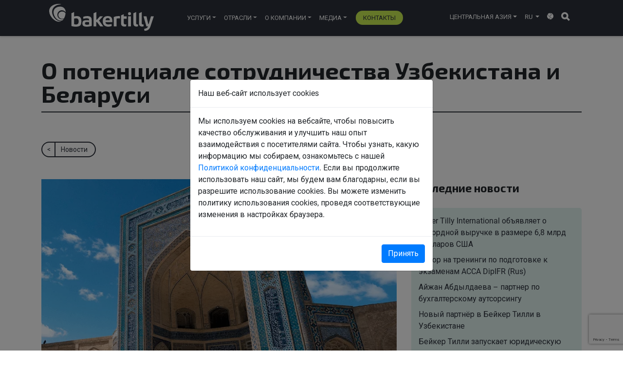

--- FILE ---
content_type: text/html; charset=UTF-8
request_url: https://bakertilly-ca.com/news/o-potencziale-sotrudnichestva-uzbekistana-i-belarusi/
body_size: 14073
content:
<!doctype html>
<html lang="ru">
<head>
    <meta charset="utf-8">
    <meta name="viewport" content="width=device-width, initial-scale=1, shrink-to-fit=no">
    <link rel="shortcut icon" href="/favicon.png" type="image/png">

    <meta name="ahrefs-site-verification" content="e97349acbb0ace5b947985335b5e1278184128a4c3f580b27904d7de211294f7">

    <meta name='robots' content='max-image-preview:large' />
<link rel='dns-prefetch' href='//code.jquery.com' />
<link rel='dns-prefetch' href='//cdnjs.cloudflare.com' />
<link rel='dns-prefetch' href='//maxcdn.bootstrapcdn.com' />
<link rel='dns-prefetch' href='//www.google.com' />
<link rel='dns-prefetch' href='//s.w.org' />
<script type="text/javascript">
window._wpemojiSettings = {"baseUrl":"https:\/\/s.w.org\/images\/core\/emoji\/13.1.0\/72x72\/","ext":".png","svgUrl":"https:\/\/s.w.org\/images\/core\/emoji\/13.1.0\/svg\/","svgExt":".svg","source":{"concatemoji":"https:\/\/bakertilly-ca.com\/wp-includes\/js\/wp-emoji-release.min.js?ver=5.9"}};
/*! This file is auto-generated */
!function(e,a,t){var n,r,o,i=a.createElement("canvas"),p=i.getContext&&i.getContext("2d");function s(e,t){var a=String.fromCharCode;p.clearRect(0,0,i.width,i.height),p.fillText(a.apply(this,e),0,0);e=i.toDataURL();return p.clearRect(0,0,i.width,i.height),p.fillText(a.apply(this,t),0,0),e===i.toDataURL()}function c(e){var t=a.createElement("script");t.src=e,t.defer=t.type="text/javascript",a.getElementsByTagName("head")[0].appendChild(t)}for(o=Array("flag","emoji"),t.supports={everything:!0,everythingExceptFlag:!0},r=0;r<o.length;r++)t.supports[o[r]]=function(e){if(!p||!p.fillText)return!1;switch(p.textBaseline="top",p.font="600 32px Arial",e){case"flag":return s([127987,65039,8205,9895,65039],[127987,65039,8203,9895,65039])?!1:!s([55356,56826,55356,56819],[55356,56826,8203,55356,56819])&&!s([55356,57332,56128,56423,56128,56418,56128,56421,56128,56430,56128,56423,56128,56447],[55356,57332,8203,56128,56423,8203,56128,56418,8203,56128,56421,8203,56128,56430,8203,56128,56423,8203,56128,56447]);case"emoji":return!s([10084,65039,8205,55357,56613],[10084,65039,8203,55357,56613])}return!1}(o[r]),t.supports.everything=t.supports.everything&&t.supports[o[r]],"flag"!==o[r]&&(t.supports.everythingExceptFlag=t.supports.everythingExceptFlag&&t.supports[o[r]]);t.supports.everythingExceptFlag=t.supports.everythingExceptFlag&&!t.supports.flag,t.DOMReady=!1,t.readyCallback=function(){t.DOMReady=!0},t.supports.everything||(n=function(){t.readyCallback()},a.addEventListener?(a.addEventListener("DOMContentLoaded",n,!1),e.addEventListener("load",n,!1)):(e.attachEvent("onload",n),a.attachEvent("onreadystatechange",function(){"complete"===a.readyState&&t.readyCallback()})),(n=t.source||{}).concatemoji?c(n.concatemoji):n.wpemoji&&n.twemoji&&(c(n.twemoji),c(n.wpemoji)))}(window,document,window._wpemojiSettings);
</script>
<style type="text/css">
img.wp-smiley,
img.emoji {
	display: inline !important;
	border: none !important;
	box-shadow: none !important;
	height: 1em !important;
	width: 1em !important;
	margin: 0 0.07em !important;
	vertical-align: -0.1em !important;
	background: none !important;
	padding: 0 !important;
}
</style>
	<style id='global-styles-inline-css' type='text/css'>
body{--wp--preset--color--black: #000000;--wp--preset--color--cyan-bluish-gray: #abb8c3;--wp--preset--color--white: #ffffff;--wp--preset--color--pale-pink: #f78da7;--wp--preset--color--vivid-red: #cf2e2e;--wp--preset--color--luminous-vivid-orange: #ff6900;--wp--preset--color--luminous-vivid-amber: #fcb900;--wp--preset--color--light-green-cyan: #7bdcb5;--wp--preset--color--vivid-green-cyan: #00d084;--wp--preset--color--pale-cyan-blue: #8ed1fc;--wp--preset--color--vivid-cyan-blue: #0693e3;--wp--preset--color--vivid-purple: #9b51e0;--wp--preset--gradient--vivid-cyan-blue-to-vivid-purple: linear-gradient(135deg,rgba(6,147,227,1) 0%,rgb(155,81,224) 100%);--wp--preset--gradient--light-green-cyan-to-vivid-green-cyan: linear-gradient(135deg,rgb(122,220,180) 0%,rgb(0,208,130) 100%);--wp--preset--gradient--luminous-vivid-amber-to-luminous-vivid-orange: linear-gradient(135deg,rgba(252,185,0,1) 0%,rgba(255,105,0,1) 100%);--wp--preset--gradient--luminous-vivid-orange-to-vivid-red: linear-gradient(135deg,rgba(255,105,0,1) 0%,rgb(207,46,46) 100%);--wp--preset--gradient--very-light-gray-to-cyan-bluish-gray: linear-gradient(135deg,rgb(238,238,238) 0%,rgb(169,184,195) 100%);--wp--preset--gradient--cool-to-warm-spectrum: linear-gradient(135deg,rgb(74,234,220) 0%,rgb(151,120,209) 20%,rgb(207,42,186) 40%,rgb(238,44,130) 60%,rgb(251,105,98) 80%,rgb(254,248,76) 100%);--wp--preset--gradient--blush-light-purple: linear-gradient(135deg,rgb(255,206,236) 0%,rgb(152,150,240) 100%);--wp--preset--gradient--blush-bordeaux: linear-gradient(135deg,rgb(254,205,165) 0%,rgb(254,45,45) 50%,rgb(107,0,62) 100%);--wp--preset--gradient--luminous-dusk: linear-gradient(135deg,rgb(255,203,112) 0%,rgb(199,81,192) 50%,rgb(65,88,208) 100%);--wp--preset--gradient--pale-ocean: linear-gradient(135deg,rgb(255,245,203) 0%,rgb(182,227,212) 50%,rgb(51,167,181) 100%);--wp--preset--gradient--electric-grass: linear-gradient(135deg,rgb(202,248,128) 0%,rgb(113,206,126) 100%);--wp--preset--gradient--midnight: linear-gradient(135deg,rgb(2,3,129) 0%,rgb(40,116,252) 100%);--wp--preset--duotone--dark-grayscale: url('#wp-duotone-dark-grayscale');--wp--preset--duotone--grayscale: url('#wp-duotone-grayscale');--wp--preset--duotone--purple-yellow: url('#wp-duotone-purple-yellow');--wp--preset--duotone--blue-red: url('#wp-duotone-blue-red');--wp--preset--duotone--midnight: url('#wp-duotone-midnight');--wp--preset--duotone--magenta-yellow: url('#wp-duotone-magenta-yellow');--wp--preset--duotone--purple-green: url('#wp-duotone-purple-green');--wp--preset--duotone--blue-orange: url('#wp-duotone-blue-orange');--wp--preset--font-size--small: 13px;--wp--preset--font-size--medium: 20px;--wp--preset--font-size--large: 36px;--wp--preset--font-size--x-large: 42px;}.has-black-color{color: var(--wp--preset--color--black) !important;}.has-cyan-bluish-gray-color{color: var(--wp--preset--color--cyan-bluish-gray) !important;}.has-white-color{color: var(--wp--preset--color--white) !important;}.has-pale-pink-color{color: var(--wp--preset--color--pale-pink) !important;}.has-vivid-red-color{color: var(--wp--preset--color--vivid-red) !important;}.has-luminous-vivid-orange-color{color: var(--wp--preset--color--luminous-vivid-orange) !important;}.has-luminous-vivid-amber-color{color: var(--wp--preset--color--luminous-vivid-amber) !important;}.has-light-green-cyan-color{color: var(--wp--preset--color--light-green-cyan) !important;}.has-vivid-green-cyan-color{color: var(--wp--preset--color--vivid-green-cyan) !important;}.has-pale-cyan-blue-color{color: var(--wp--preset--color--pale-cyan-blue) !important;}.has-vivid-cyan-blue-color{color: var(--wp--preset--color--vivid-cyan-blue) !important;}.has-vivid-purple-color{color: var(--wp--preset--color--vivid-purple) !important;}.has-black-background-color{background-color: var(--wp--preset--color--black) !important;}.has-cyan-bluish-gray-background-color{background-color: var(--wp--preset--color--cyan-bluish-gray) !important;}.has-white-background-color{background-color: var(--wp--preset--color--white) !important;}.has-pale-pink-background-color{background-color: var(--wp--preset--color--pale-pink) !important;}.has-vivid-red-background-color{background-color: var(--wp--preset--color--vivid-red) !important;}.has-luminous-vivid-orange-background-color{background-color: var(--wp--preset--color--luminous-vivid-orange) !important;}.has-luminous-vivid-amber-background-color{background-color: var(--wp--preset--color--luminous-vivid-amber) !important;}.has-light-green-cyan-background-color{background-color: var(--wp--preset--color--light-green-cyan) !important;}.has-vivid-green-cyan-background-color{background-color: var(--wp--preset--color--vivid-green-cyan) !important;}.has-pale-cyan-blue-background-color{background-color: var(--wp--preset--color--pale-cyan-blue) !important;}.has-vivid-cyan-blue-background-color{background-color: var(--wp--preset--color--vivid-cyan-blue) !important;}.has-vivid-purple-background-color{background-color: var(--wp--preset--color--vivid-purple) !important;}.has-black-border-color{border-color: var(--wp--preset--color--black) !important;}.has-cyan-bluish-gray-border-color{border-color: var(--wp--preset--color--cyan-bluish-gray) !important;}.has-white-border-color{border-color: var(--wp--preset--color--white) !important;}.has-pale-pink-border-color{border-color: var(--wp--preset--color--pale-pink) !important;}.has-vivid-red-border-color{border-color: var(--wp--preset--color--vivid-red) !important;}.has-luminous-vivid-orange-border-color{border-color: var(--wp--preset--color--luminous-vivid-orange) !important;}.has-luminous-vivid-amber-border-color{border-color: var(--wp--preset--color--luminous-vivid-amber) !important;}.has-light-green-cyan-border-color{border-color: var(--wp--preset--color--light-green-cyan) !important;}.has-vivid-green-cyan-border-color{border-color: var(--wp--preset--color--vivid-green-cyan) !important;}.has-pale-cyan-blue-border-color{border-color: var(--wp--preset--color--pale-cyan-blue) !important;}.has-vivid-cyan-blue-border-color{border-color: var(--wp--preset--color--vivid-cyan-blue) !important;}.has-vivid-purple-border-color{border-color: var(--wp--preset--color--vivid-purple) !important;}.has-vivid-cyan-blue-to-vivid-purple-gradient-background{background: var(--wp--preset--gradient--vivid-cyan-blue-to-vivid-purple) !important;}.has-light-green-cyan-to-vivid-green-cyan-gradient-background{background: var(--wp--preset--gradient--light-green-cyan-to-vivid-green-cyan) !important;}.has-luminous-vivid-amber-to-luminous-vivid-orange-gradient-background{background: var(--wp--preset--gradient--luminous-vivid-amber-to-luminous-vivid-orange) !important;}.has-luminous-vivid-orange-to-vivid-red-gradient-background{background: var(--wp--preset--gradient--luminous-vivid-orange-to-vivid-red) !important;}.has-very-light-gray-to-cyan-bluish-gray-gradient-background{background: var(--wp--preset--gradient--very-light-gray-to-cyan-bluish-gray) !important;}.has-cool-to-warm-spectrum-gradient-background{background: var(--wp--preset--gradient--cool-to-warm-spectrum) !important;}.has-blush-light-purple-gradient-background{background: var(--wp--preset--gradient--blush-light-purple) !important;}.has-blush-bordeaux-gradient-background{background: var(--wp--preset--gradient--blush-bordeaux) !important;}.has-luminous-dusk-gradient-background{background: var(--wp--preset--gradient--luminous-dusk) !important;}.has-pale-ocean-gradient-background{background: var(--wp--preset--gradient--pale-ocean) !important;}.has-electric-grass-gradient-background{background: var(--wp--preset--gradient--electric-grass) !important;}.has-midnight-gradient-background{background: var(--wp--preset--gradient--midnight) !important;}.has-small-font-size{font-size: var(--wp--preset--font-size--small) !important;}.has-medium-font-size{font-size: var(--wp--preset--font-size--medium) !important;}.has-large-font-size{font-size: var(--wp--preset--font-size--large) !important;}.has-x-large-font-size{font-size: var(--wp--preset--font-size--x-large) !important;}
</style>
<link rel='stylesheet' id='contact-form-7-css'  href='https://bakertilly-ca.com/wp-content/plugins/contact-form-7/includes/css/styles.css?ver=5.5.5' type='text/css' media='all' />
<link rel='stylesheet' id='style-css'  href='https://bakertilly-ca.com/wp-content/themes/baker_tilly/style.min.css?ver=1.0.6' type='text/css' media='all' />
<script type='text/javascript' src='https://bakertilly-ca.com/wp-includes/js/jquery/jquery.min.js?ver=3.6.0' defer='defer' id='jquery-core-js'></script>
<script type='text/javascript' src='https://bakertilly-ca.com/wp-includes/js/jquery/jquery-migrate.min.js?ver=3.3.2' defer='defer' id='jquery-migrate-js'></script>
<link rel="https://api.w.org/" href="https://bakertilly-ca.com/wp-json/" /><link rel='shortlink' href='https://bakertilly-ca.com/?p=411' />
<link rel="alternate" type="application/json+oembed" href="https://bakertilly-ca.com/wp-json/oembed/1.0/embed?url=https%3A%2F%2Fbakertilly-ca.com%2Fnews%2Fo-potencziale-sotrudnichestva-uzbekistana-i-belarusi%2F" />
<link rel="alternate" type="text/xml+oembed" href="https://bakertilly-ca.com/wp-json/oembed/1.0/embed?url=https%3A%2F%2Fbakertilly-ca.com%2Fnews%2Fo-potencziale-sotrudnichestva-uzbekistana-i-belarusi%2F&#038;format=xml" />

    <!-- Google Tag Manager -->
    <script>(function(w,d,s,l,i){w[l]=w[l]||[];w[l].push({'gtm.start':
                new Date().getTime(),event:'gtm.js'});var f=d.getElementsByTagName(s)[0],
            j=d.createElement(s),dl=l!='dataLayer'?'&l='+l:'';j.async=true;j.src=
            'https://www.googletagmanager.com/gtm.js?id='+i+dl;f.parentNode.insertBefore(j,f);
        })(window,document,'script','dataLayer','GTM-MLG5JSQ');</script>
    <!-- End Google Tag Manager -->


    
<title>Потенциал сотрудничества Узбекистана и Беларуси</title>

<link rel="canonical" href="https://bakertilly-ca.com/news/o-potencziale-sotrudnichestva-uzbekistana-i-belarusi/">

<link rel="alternate" href="https://bakertilly-ca.com/news/o-potencziale-sotrudnichestva-uzbekistana-i-belarusi/" hreflang="x-default" />
<link rel="alternate" href="https://bakertilly-ca.com/en/news/o-potencziale-sotrudnichestva-uzbekistana-i-belarusi/" hreflang="en" />
<link rel="alternate" href="https://bakertilly-ca.com/ru-kg/news/o-potencziale-sotrudnichestva-uzbekistana-i-belarusi/" hreflang="ru-KG" />
<link rel="alternate" href="https://bakertilly-ca.com/en-kg/news/o-potencziale-sotrudnichestva-uzbekistana-i-belarusi/" hreflang="en-KG" />
<link rel="alternate" href="https://bakertilly-ca.com/ru-kz/news/o-potencziale-sotrudnichestva-uzbekistana-i-belarusi/" hreflang="ru-KZ" />
<link rel="alternate" href="https://bakertilly-ca.com/en-kz/news/o-potencziale-sotrudnichestva-uzbekistana-i-belarusi/" hreflang="en-KZ" />
<link rel="alternate" href="https://bakertilly-ca.com/ru-tj/news/o-potencziale-sotrudnichestva-uzbekistana-i-belarusi/" hreflang="ru-TJ" />
<link rel="alternate" href="https://bakertilly-ca.com/en-tj/news/o-potencziale-sotrudnichestva-uzbekistana-i-belarusi/" hreflang="en-TJ" />
<link rel="alternate" href="https://bakertilly-ca.com/ru-tm/news/o-potencziale-sotrudnichestva-uzbekistana-i-belarusi/" hreflang="ru-TM" />
<link rel="alternate" href="https://bakertilly-ca.com/en-tm/news/o-potencziale-sotrudnichestva-uzbekistana-i-belarusi/" hreflang="en-TM" />
<link rel="alternate" href="https://bakertilly-ca.com/ru-uz/news/o-potencziale-sotrudnichestva-uzbekistana-i-belarusi/" hreflang="ru-UZ" />
<link rel="alternate" href="https://bakertilly-ca.com/en-uz/news/o-potencziale-sotrudnichestva-uzbekistana-i-belarusi/" hreflang="en-UZ" />

<meta name="description" content="В данном материале мы расскажем о потенциале сотрудничества между Узбекистаном и Беларусью. Исследование провели эксперты Бейкер Тилли в Узбекистане.">
<meta name="keywords" content="">
<meta property="og:title" content="Потенциал сотрудничества Узбекистана и Беларуси"/>
<meta property="og:description" content="В данном материале мы расскажем о потенциале сотрудничества между Узбекистаном и Беларусью. Исследование провели эксперты Бейкер Тилли в Узбекистане."/>
<meta property="og:type" content="article" />
<meta property="og:url" content="https://bakertilly-ca.com/news/o-potencziale-sotrudnichestva-uzbekistana-i-belarusi/" />
<meta property="og:image" content="https://bakertilly-ca.com/wp-content/uploads/2022/02/uzbekistan.png"/>

<meta name="twitter:site" content="@BakerTillyInt">
<meta name="twitter:card" content="summary">
<meta name="twitter:title" content="Потенциал сотрудничества Узбекистана и Беларуси">
<meta name="twitter:description" content="В данном материале мы расскажем о потенциале сотрудничества между Узбекистаном и Беларусью. Исследование провели эксперты Бейкер Тилли в Узбекистане.">
<meta name="twitter:image" content="https://bakertilly-ca.com/wp-content/uploads/2022/02/uzbekistan.png">

<script type="application/ld+json">
    {
    "@context": "http://schema.org/",
    "@type": "BreadcrumbList",
    "itemListElement": [
        {
            "@type": "ListItem",
            "position": 1,
            "name": "Главная страница",
            "item": "https://bakertilly-ca.com/"
        },
        {
            "@type": "ListItem",
            "position": 2,
            "name": "О потенциале сотрудничества Узбекистана и Беларуси",
            "item": "https://bakertilly-ca.com/news/o-potencziale-sotrudnichestva-uzbekistana-i-belarusi/"
        }
    ]
}</script>




<script type="application/ld+json">
    {
        "@context": "http://schema.org/",
        "@type": "WebSite",
        "url": "https://bakertilly-ca.com",
        "potentialAction": {
            "@type": "SearchAction",
            "target": "https://bakertilly-ca.com/?s{search_term_string}",
            "query-input": "required name=search_term_string"
        }
    }
</script>

</head>


<body class="news-template-default single single-news postid-411">
<!-- Google Tag Manager (noscript) -->
<noscript><iframe src="https://www.googletagmanager.com/ns.html?id=GTM-MLG5JSQ" height="0" width="0" style="display:none;visibility:hidden"></iframe></noscript>
<!-- End Google Tag Manager (noscript) -->


<header id="bt-header" class="fixed-top" style="height: 74px;">
    <div class="container">
        <div class="row">
            <div class="col-12">
                <nav class="navbar navbar-expand-lg navbar-light bg-light" id="bt-navbar">

                    <div class="d-flex justify-content-between justify-content-md-center">
                        <a class="navbar-brand" href="https://bakertilly-ca.com/">
                            <img height="56" width="215" src="https://bakertilly-ca.com/wp-content/themes/baker_tilly/img/logo_white.svg" alt="Logo" class="w-100 img-fluid">
                        </a>

                        <button class="navbar-toggler ml-auto" type="button" data-toggle="collapse" data-target="#navbarSupportedContent" aria-controls="navbarSupportedContent" aria-expanded="false" aria-label="Переключатель навигации">
                            <span class="navbar-toggler-icon"></span>
                        </button>

                        <div class="collapse navbar-collapse" id="navbarSupportedContent">
							<ul id="menu-top" class="navbar-nav" itemtype="http://www.schema.org/SiteNavigationElement">
                            <li  id="menu-item-74" class="bt-nav_menu_item__services menu-item menu-item-type-custom menu-item-object-custom menu-item-has-children dropdown menu-item-74 nav-item"><a href="#" data-toggle="dropdown" aria-expanded="false" class="dropdown-toggle nav-link" id="menu-item-dropdown-74">Услуги</a>
<ul class="dropdown-menu" aria-labelledby="menu-item-dropdown-74">
	<li  id="menu-item-81" class="menu-item menu-item-type-custom menu-item-object-custom menu-item-81 nav-item"><a href="https://bakertilly-ca.com/services/audit-finansovoj-otchetnosti/" class="dropdown-item">Аудит финансовой отчетности</a></li>
	<li  id="menu-item-1172" class="menu-item menu-item-type-custom menu-item-object-custom menu-item-1172 nav-item"><a href="https://bakertilly-ca.com/services/buhgalterskij-i-nalogovyj-autsorsing/" class="dropdown-item">Бухгалтерский и налоговый аутсорсинг</a></li>
	<li  id="menu-item-157" class="menu-item menu-item-type-custom menu-item-object-custom menu-item-157 nav-item"><a href="https://bakertilly-ca.com/services/it-audit-i-informaczionnaya-bezopasnost/" class="dropdown-item">ИТ аудит и информационная безопасность</a></li>
	<li  id="menu-item-261" class="menu-item menu-item-type-custom menu-item-object-custom menu-item-261 nav-item"><a href="https://bakertilly-ca.com/services/konsultirovanie-po-nalogooblozheniyu/" class="dropdown-item">Консультирование по налогообложению</a></li>
	<li  id="menu-item-262" class="menu-item menu-item-type-custom menu-item-object-custom menu-item-262 nav-item"><a href="https://bakertilly-ca.com/services/uslugi-po-obucheniyu/" class="dropdown-item">Обучение</a></li>
	<li  id="menu-item-248" class="menu-item menu-item-type-custom menu-item-object-custom menu-item-248 nav-item"><a href="https://bakertilly-ca.com/services/uslugi-po-oczenke/" class="dropdown-item">Оценка</a></li>
	<li  id="menu-item-82" class="menu-item menu-item-type-custom menu-item-object-custom menu-item-82 nav-item"><a href="https://bakertilly-ca.com/services/strategicheskij-konsalting/" class="dropdown-item">Стратегический консалтинг</a></li>
	<li  id="menu-item-260" class="menu-item menu-item-type-custom menu-item-object-custom menu-item-260 nav-item"><a href="https://bakertilly-ca.com/services/transformacziya-i-postanovka-ucheta/" class="dropdown-item">Трансформация и постановка учета</a></li>
	<li  id="menu-item-2457" class="menu-item menu-item-type-custom menu-item-object-custom menu-item-2457 nav-item"><a href="https://bakertilly-ca.com/services/yuridicheskie-uslugi/" class="dropdown-item">Юридические услуги</a></li>
</ul>
</li>
<li  id="menu-item-461" class="bt-nav_menu_item__industries menu-item menu-item-type-custom menu-item-object-custom menu-item-has-children dropdown menu-item-461 nav-item"><a href="#" data-toggle="dropdown" aria-expanded="false" class="dropdown-toggle nav-link" id="menu-item-dropdown-461">Отрасли</a>
<ul class="dropdown-menu" aria-labelledby="menu-item-dropdown-461">
	<li  id="menu-item-452" class="menu-item menu-item-type-custom menu-item-object-custom menu-item-452 nav-item"><a href="https://bakertilly-ca.com/industries/aviacziya/" class="dropdown-item">Аудиторские услуги для авиационной отрасли</a></li>
	<li  id="menu-item-458" class="menu-item menu-item-type-custom menu-item-object-custom menu-item-458 nav-item"><a href="https://bakertilly-ca.com/industries/zdravoohranenie/" class="dropdown-item">Здравоохранение</a></li>
	<li  id="menu-item-460" class="menu-item menu-item-type-custom menu-item-object-custom menu-item-460 nav-item"><a href="https://bakertilly-ca.com/industries/mezhdunarodnye-organizaczii/" class="dropdown-item">Опыт в международных организациях</a></li>
	<li  id="menu-item-451" class="menu-item menu-item-type-custom menu-item-object-custom menu-item-451 nav-item"><a href="https://bakertilly-ca.com/industries/neftegazovaya-otrasl/" class="dropdown-item">Опыт в нефтегазовой отрасли в Кыргызстане</a></li>
	<li  id="menu-item-457" class="menu-item menu-item-type-custom menu-item-object-custom menu-item-457 nav-item"><a href="https://bakertilly-ca.com/industries/pishhevaya-promyshlennost/" class="dropdown-item">Пищевая промышленность</a></li>
	<li  id="menu-item-454" class="menu-item menu-item-type-custom menu-item-object-custom menu-item-454 nav-item"><a href="https://bakertilly-ca.com/industries/telekommunikaczii/" class="dropdown-item">Телекоммуникации</a></li>
	<li  id="menu-item-459" class="menu-item menu-item-type-custom menu-item-object-custom menu-item-459 nav-item"><a href="https://bakertilly-ca.com/industries/torgovlya-i-distribucziya/" class="dropdown-item">Торговля и дистрибуция</a></li>
	<li  id="menu-item-456" class="menu-item menu-item-type-custom menu-item-object-custom menu-item-456 nav-item"><a href="https://bakertilly-ca.com/industries/turizm-i-gostinichnyj-biznes/" class="dropdown-item">Туризм и гостиничный бизнес</a></li>
	<li  id="menu-item-455" class="menu-item menu-item-type-custom menu-item-object-custom menu-item-455 nav-item"><a href="https://bakertilly-ca.com/industries/finance-and-banking/" class="dropdown-item">Финансовый и муниципальный сектор</a></li>
	<li  id="menu-item-453" class="menu-item menu-item-type-custom menu-item-object-custom menu-item-453 nav-item"><a href="https://bakertilly-ca.com/industries/energetika/" class="dropdown-item">Энергетика</a></li>
</ul>
</li>
<li  id="menu-item-748" class="menu-item menu-item-type-custom menu-item-object-custom menu-item-has-children dropdown menu-item-748 nav-item"><a href="#" data-toggle="dropdown" aria-expanded="false" class="dropdown-toggle nav-link" id="menu-item-dropdown-748">О компании</a>
<ul class="dropdown-menu" aria-labelledby="menu-item-dropdown-748">
	<li  id="menu-item-749" class="custom_menu_item menu-item menu-item-type-custom menu-item-object-custom menu-item-749 nav-item"><a href="https://bakertilly-ca.com/employees/" class="dropdown-item">Наши сотрудники</a></li>
	<li  id="menu-item-793" class="custom_menu_item menu-item menu-item-type-custom menu-item-object-custom menu-item-793 nav-item"><a href="https://bakertilly-ca.com/vacancies/" class="dropdown-item">Вакансии</a></li>
	<li  id="menu-item-816" class="custom_menu_item menu-item menu-item-type-post_type menu-item-object-page menu-item-816 nav-item"><a href="https://bakertilly-ca.com/baker-tilly-international/" class="dropdown-item">Baker Tilly International</a></li>
	<li  id="menu-item-815" class="custom_menu_item menu-item menu-item-type-post_type menu-item-object-page menu-item-815 nav-item"><a href="https://bakertilly-ca.com/nagrady-i-akkreditaczii/" class="dropdown-item">Награды и Аккредитации</a></li>
	<li  id="menu-item-883" class="custom_menu_item menu-item menu-item-type-post_type menu-item-object-page menu-item-883 nav-item"><a href="https://bakertilly-ca.com/politika-kompanii-v-oblasti-sistemy-menedzhmenta-kachestva-osoo-bejker-tilli-bishkek/" class="dropdown-item">Политика Компании в области СМК ОсОО «Бейкер Тилли Бишкек»</a></li>
	<li  id="menu-item-891" class="custom_menu_item menu-item menu-item-type-post_type menu-item-object-page menu-item-891 nav-item"><a href="https://bakertilly-ca.com/privacy-gdpr/" class="dropdown-item">Политика конфиденциальности</a></li>
</ul>
</li>
<li  id="menu-item-935" class="menu-item menu-item-type-custom menu-item-object-custom menu-item-has-children dropdown menu-item-935 nav-item"><a href="#" data-toggle="dropdown" aria-expanded="false" class="dropdown-toggle nav-link" id="menu-item-dropdown-935">Медиа</a>
<ul class="dropdown-menu" aria-labelledby="menu-item-dropdown-935">
	<li  id="menu-item-646" class="custom_menu_item menu-item menu-item-type-custom menu-item-object-custom menu-item-646 nav-item"><a href="https://bakertilly-ca.com/news/" class="dropdown-item">Новости</a></li>
	<li  id="menu-item-647" class="custom_menu_item menu-item menu-item-type-custom menu-item-object-custom menu-item-647 nav-item"><a href="https://bakertilly-ca.com/tax-alerts/" class="dropdown-item">Налоговые обзоры</a></li>
	<li  id="menu-item-645" class="custom_menu_item menu-item menu-item-type-custom menu-item-object-custom menu-item-645 nav-item"><a href="https://bakertilly-ca.com/insights/" class="dropdown-item">Статьи</a></li>
	<li  id="menu-item-683" class="custom_menu_item menu-item menu-item-type-custom menu-item-object-custom menu-item-683 nav-item"><a href="https://bakertilly-ca.com/social/" class="dropdown-item">Социальная ответственность</a></li>
</ul>
</li>
								<li id="menu-item-1768" class="custom_menu_item menu-item menu-item-type-post_type menu-item-object-page menu-item-1768 nav-item"><a href="https://bakertilly-ca.com/contacts/" class="nav-link">Контакты</a></li>
								
							</ul>
							
                            <ul id="bt-header-menu__icons" class="navbar-nav mr-0">
                                <li class="nav-item dropdown">
                                    <a href="https://bakertilly-ca.com/" data-toggle="dropdown" aria-expanded="false" class="dropdown-toggle nav-link" id="bt-navbarDropdown__region"><span>Центральная Азия</span></a>
                                    <div class="dropdown-menu" aria-labelledby="bt-navbarDropdown__region">
                                                                                                                                 <a class="dropdown-item" href="https://bakertilly-ca.com/ru-kg/">Кыргызстан</a>
                                                                                                                                     <a class="dropdown-item" href="https://bakertilly-ca.com/ru-kz/">Казахстан</a>
                                                                                                                                     <a class="dropdown-item" href="https://bakertilly-ca.com/ru-tj/">Таджикистан</a>
                                                                                                                                     <a class="dropdown-item" href="https://bakertilly-ca.com/ru-tm/">Туркменистан</a>
                                                                                                                                     <a class="dropdown-item" href="https://bakertilly-ca.com/ru-uz/">Узбекистан</a>
                                                                                                                        </div>
                                </li>

                                <li class="nav-item dropdown">
                                <a class="nav-link dropdown-toggle" href="https://bakertilly-ca.com/" id="bt-navbarDropdown__language" role="button" data-toggle="dropdown" aria-haspopup="true" aria-expanded="false">
                                    ru                                </a>
                                <div class="dropdown-menu" aria-labelledby="bt-navbarDropdown__language">
                                                                                <a class="dropdown-item" href="/en/">EN</a>
                                                                                                            </div>
                            </li>

                                <li class="nav-item">
                                    <a id="bt-worldwide_link" class="nav-link" href="https://www.bakertilly.global/en/shared/worldwide-directory/" target="_blank" title="Baker Tilly worldwide">
                                        <i class="icon icon-globe"></i>
                                    </a>
                                </li>

                                <li class="nav-item d-none d-md-inline-block">
                                    <button id="bt-search-button-top" class="bt-blank__button" type="button" data-toggle="collapse" data-target="#bt-search__collapse" aria-expanded="false" aria-controls="bt-search__collapse">
                                        <i class="icon icon-search"></i>
                                    </button>
                                </li>

                            </ul>

                            <div class="d-block d-md-none">
                                
<form class="form bt-search__form" role="search" action="https://bakertilly-ca.com/" id="search_form_mobile">
    <div class="input-group">
        <input type="text" class="form-control" placeholder="Поиск" name="s" id="s">
        <div class="input-group-append">
            <button type="submit" class="btn btn-default"><i class="icon icon-search"></i></button>
        </div>
    </div>
</form>                            </div>


                        </div>

                    </div>

                </nav>

                <div class="collapse" id="bt-search__collapse">
                    <div class="card card-body" id="bt-search__collapse-card">
                        
<form class="form bt-search__form" role="search" action="https://bakertilly-ca.com/" id="search_form_desktop">
    <div class="input-group">
        <input type="text" class="form-control" placeholder="Поиск" name="s" id="s_mobile">
        <div class="input-group-append">
            <button type="submit" class="btn btn-default"><i class="icon icon-search"></i></button>
        </div>
    </div>
</form>                    </div>
                </div>

            </div>
        </div>
    </div>
</header>









    <main id="bt-main-content">
        <div class="container">
            <div class="row">
                <div class="col-12">
                    <h1 class="bt-underline__helper" id="bt-page-title-h1">О потенциале сотрудничества Узбекистана и Беларуси</h1>
                </div>
            </div>
            <div class="row">
                <div class="col-12">
                    <div id="bt-post__breadcrumbs">
                        <nav aria-label="breadcrumbs">
                            <ol class="breadcrumb">
                                
<li class="breadcrumb-item new_bt_breadcrumb">
    <a href="https://bakertilly-ca.com/news/"><span class="new_bt_breadcrumb__arrow"><</span> <span class="new_bt_breadcrumb__line"></span> Новости</a>
</li>                            </ol>
                        </nav>
                    </div>
                </div>
            </div>
            <div class="row">

                <div class="col-12 col-md-8">
                    <article id="bt-page-content" aria-labelledby="bt-page-title-h1">

<!--                        <h2 class="sr-only">--><!--</h2>-->

                            <div class="bt-post__thumb">
        <img width="800" height="500" src="https://bakertilly-ca.com/wp-content/uploads/2022/02/uzbekistan.png" class="attachment-post-thumbnail size-post-thumbnail wp-post-image" alt="" loading="lazy" srcset="https://bakertilly-ca.com/wp-content/uploads/2022/02/uzbekistan.png 800w, https://bakertilly-ca.com/wp-content/uploads/2022/02/uzbekistan-300x188.png 300w, https://bakertilly-ca.com/wp-content/uploads/2022/02/uzbekistan-768x480.png 768w" sizes="(max-width: 800px) 100vw, 800px" />    </div>
<div class="bt-post__date">
    25.10.2019 17:10</div>
<h1>Цель — многократное увеличение товарооборота</h1>
<h4><em>О потенциале сотрудничества Узбекистана и Беларуси</em></h4>
<p>&nbsp;</p>
<div>
<p>В совокупности вклад пищевой промышленности в ВВП страны составляет более 18 %. Потенциал отрасли создают около 10 000 предприятий, среди которых 108 масложировых компаний, 1313 производств по переработке плодоовощной продукции, 1017 — по переработке мяса и молока, 1137 — по выпуску кондитерских изделий. Чуть менее половины продовольственного рынка занимают частные хозяйства, другую делят между собой крупные производители.</p>
<p>Товарооборот между Узбекистаном и Беларусью в 2018 году вырос на 130 % и составил без малого 420 млн долларов. А к 2020-му стороны планируют увеличить товарооборот до 500 млн долларов.</p>
<p>Между Беларусью и Узбекистаном существует договоренность по налаживанию межрегиональных связей, развитию кооперации в машиностроении, текстильной, пищевой промышленности и по другим направлениям. Межправительственная комиссия по двустороннему сотрудничеству считает возможным в недалекой перспективе довести товарооборот между странами до 1 млрд долларов.</p>
<p>&nbsp;</p>
<h4><strong>Молочная отрасль демонстрирует рост</strong></h4>
<p>По данным Госкомстата Узбекистана, производство молока в стране за последние 15 лет выросло более чем в два раза. Только за 2018 год местные предприятия увеличили выпуск продукции на 4,3 % (до 10,48 млн тонн), в том числе фермерские хозяйства — на 10,4 % (до 372,9 тыс. тонн), личные подсобные хозяйства — на 3,9 % (до 10,02 млн тонн).</p>
<p>Дальнейшему развитию молочной отрасли Узбекистана, как ожидается, будет способствовать и совместный белорусско-узбекский проект «Здравушка-Ташкент». Он включает строительство и комплектацию молочно-товарного комплекса на 1000 голов и молочного завода мощностью около 50 тонн молока в сутки. Предприятие будет ориентировано только на выпуск цельномолочной продукции.</p>
<p><img loading="lazy" class="alignnone size-full wp-image-413" src="https://bakertilly-ca.com/wp-content/uploads/2022/02/struktura-eksporta-iz-uzbekistana.png" alt="" width="2100" height="825" srcset="https://bakertilly-ca.com/wp-content/uploads/2022/02/struktura-eksporta-iz-uzbekistana.png 2100w, https://bakertilly-ca.com/wp-content/uploads/2022/02/struktura-eksporta-iz-uzbekistana-300x118.png 300w, https://bakertilly-ca.com/wp-content/uploads/2022/02/struktura-eksporta-iz-uzbekistana-1024x402.png 1024w, https://bakertilly-ca.com/wp-content/uploads/2022/02/struktura-eksporta-iz-uzbekistana-768x302.png 768w, https://bakertilly-ca.com/wp-content/uploads/2022/02/struktura-eksporta-iz-uzbekistana-1536x603.png 1536w, https://bakertilly-ca.com/wp-content/uploads/2022/02/struktura-eksporta-iz-uzbekistana-2048x805.png 2048w" sizes="(max-width: 2100px) 100vw, 2100px" /></p>
<h4><strong>Без НДС</strong></h4>
<p>Постановлением правительства Узбекистана предприятия-переработчики молока освобождены от уплаты налога на добавленную стоимость. Напомним, что в этот перечень льготируемой продукции входят также баранина, говядина, курятина, животные (скот и птица) в живом виде и продукты их убоя, а также рыба, яйца, картофель, лук, рис, сахар и хлебобулочные изделия. При этом по последней позиции льгота распространяется как на производителей, так и на оптовых и розничных продавцов.</p>
<p>&nbsp;</p>
<div>
<h4><strong>Обширный спектр возможностей</strong></h4>
<p>Основу белорусского экспорта составили: полиацеталь и прочие простые полиэфиры; эпоксидные смолы; шасси с двигателями для автомобилей; дорожная и строительная техника, тракторы; лекарственные средства, расфасованные для розничной продажи; нефтепродукты; продольно распиленные лесоматериалы; мясо и пищевые субпродукты домашней птицы; картофель; счетчики подачи или производства газа, жидкости и электроэнергии; арматура для трубопроводов.</p>
<p>Из Узбекистана поставлялись хлопчатобумажная пряжа с содержанием хлопковых волокон 85% и более, свежий или сушеный виноград, полимеры этилена, сушеные фрукты, смеси орехов или сушеных плодов, хлопковое нечесаное волокно, оборудование для термической обработки материалов, легковые автомобили, медная проволока, мужская, женская и детская одежда (включая нижнее белье), чулочно-носочные изделия.</p>
<p>По сравнению с предыдущим годом импорт готового корма для животных увеличился в стоимостном исчислении на 55,1% и составил 132,5 млн долларов.</p>
<p>&nbsp;</p>
<h4><strong>Не только торговля</strong></h4>
<p>Практика показывает, что компании двух стран готовы развивать отношения и выходить за рамки обычных экспортно-импортных операций в пользу развития кооперации и выстраивания более глубокого взаимодействия. У двух стран имеется огромный потенциал для бизнеса и инвестиций.</p>
<p><img loading="lazy" class="alignnone size-full wp-image-414" src="https://bakertilly-ca.com/wp-content/uploads/2022/02/prod-rynok-uzbekistana.png" alt="" width="1018" height="532" srcset="https://bakertilly-ca.com/wp-content/uploads/2022/02/prod-rynok-uzbekistana.png 1018w, https://bakertilly-ca.com/wp-content/uploads/2022/02/prod-rynok-uzbekistana-300x157.png 300w, https://bakertilly-ca.com/wp-content/uploads/2022/02/prod-rynok-uzbekistana-768x401.png 768w" sizes="(max-width: 1018px) 100vw, 1018px" /></p>
<div>
<p>В 2017 году в Узбекистане белорусские холдинги «Амкодор» и «Бобруйскагромаш» создали совместные предприятия по производству сельско-хозяйственной и дорожно-строительной техники. Минский тракторный завод запустил совместное производство тракторов в Ташкенте. В столице Узбекистана создано СП по выпуску реагентов для пищевой промышленности и ветеринарии; на стадии запуска находятся СП по выпуску востребованных там медицинских препаратов и изделий. Проводится работа по созданию в республике совместных предприятий легкой промышленности.</p>
<p>По оценкам экспертов, у двух стран потенциал для наращивания объема взаимной торговли очень большой. В последнее время контакты деловых кругов Узбекистана и Беларуси интенсифицировались. В июне прошлого года в ходе белорусско-узбекского круглого стола в Минске были рассмотрены перспективы торгово-экономического взаимодействия. Состоялась презентация инвестиционного климата, экспортного и туристского потенциала двух стран. Подписан ряд коммерческих контрактов и соглашений о сотрудничестве между предприятиями и организациями. В августе в Могилеве состоялся белорусско-узбекский бизнес-форум, на котором участники подписали контракты на десятки миллионов долларов и заключили договоры о создании совместных предприятий.</p>
<p>27–29 ноября 2019 года в Ташкенте в рамках выставок UzProdExpo и UzAgroExpo будет организована экспозиция белорусских производителей Made in Belarus. Участие в ней примут ведущие белорусские предприятия-производители сельскохозяйственного оборудования, товаров для сельхозпроизводства и пищевой промышленности, продовольственного сырья и продукции, готовые к установлению деловых контактов с прямыми потребителями. |BY|</p>
<p>&nbsp;</p>
<p>&nbsp;</p>
<p><em>Автор: Бейкер Тилли в Узбекистане</em></p>
</div>
<div><em>Опубликовано: продовольственный торгово-промышленный журнал</em></div>
<div><em>«Продукт BY», МАЙ-ИЮНЬ No 3 (194) 2019</em></div>
</div>
</div>

                    </article>
                </div>

                <div class="col-12 col-md-4">
                                            <h3>Последние новости</h3>
                                                            
                    <nav aria-label="sidebar" id="bt-page-inner-sidebar">
                        <ul class="list-unstyled">
                                    <li class="nav-item">
            <a href="https://bakertilly-ca.com/news/baker-tilly-international-obyavlyaet-o-rekordnoj-vyruchke-v-razmere-68-mlrd-dollarov-ssha/">Baker Tilly International объявляет о рекордной выручке в размере 6,8 млрд долларов США</a>
        </li>
            <li class="nav-item">
            <a href="https://bakertilly-ca.com/news/nabor-na-treningi-po-podgotovke-k-ekzamenam-acca-dipifr-rus/">Набор на тренинги по подготовке к экзаменам ACCA DipIFR (Rus)</a>
        </li>
            <li class="nav-item">
            <a href="https://bakertilly-ca.com/news/ajzhan-abdyldaeva-partner-po-buhgalterskomu-autsorsingu/">Айжан Абдылдаева – партнер по бухгалтерскому аутсорсингу</a>
        </li>
            <li class="nav-item">
            <a href="https://bakertilly-ca.com/news/novyj-partnyor-v-bejker-tilli-v-uzbekistane/">Новый партнёр в Бейкер Тилли в Узбекистане</a>
        </li>
            <li class="nav-item">
            <a href="https://bakertilly-ca.com/news/bejker-tilli-zapuskaet-yuridicheskuyu-praktiku/">Бейкер Тилли запускает юридическую практику</a>
        </li>
            <li class="nav-item">
            <a href="https://bakertilly-ca.com/news/prezentacziya-partnerskih-proektov-payda-atlas-i-akylai/">Презентация партнерских проектов Payda, Atlas и AkylAI</a>
        </li>
            <li class="nav-item">
            <a href="https://bakertilly-ca.com/news/bejker-tilli-bishkek-chlen-revizionnoj-komissii-mezhdunarodnogo-delovogo-soveta-mds/">«Бейкер Тилли Бишкек» – член Ревизионной комиссии Международного делового совета (МДС)</a>
        </li>
            <li class="nav-item">
            <a href="https://bakertilly-ca.com/news/friday-talks-s-1-1-studio/">Friday Talks с 1.1 Studio</a>
        </li>
            <li class="nav-item">
            <a href="https://bakertilly-ca.com/news/baker-tilly-international-obyavlyaet-o-rekordnyh-dohodah/">Baker Tilly International объявляет о рекордных доходах!</a>
        </li>
            <li class="nav-item">
            <a href="https://bakertilly-ca.com/news/uspeshnaya-sdacha-sertifikaczii-acca-dipifr/">Успешная сдача сертификации ACCA DipIFR!</a>
        </li>
                            </ul>
                    </nav>
                </div>

            </div>
        </div>
    </main>

<link rel='stylesheet' id='glg-photobox-style-css'  href='https://bakertilly-ca.com/wp-content/plugins/gallery-lightbox-slider/css/photobox/photobox.min.css?ver=1.0.0.39' type='text/css' media='' />
<script type='text/javascript' src='https://bakertilly-ca.com/wp-includes/js/dist/vendor/regenerator-runtime.min.js?ver=0.13.9' defer='defer' id='regenerator-runtime-js'></script>
<script type='text/javascript' src='https://bakertilly-ca.com/wp-includes/js/dist/vendor/wp-polyfill.min.js?ver=3.15.0' defer='defer' id='wp-polyfill-js'></script>
<script type='text/javascript' id='contact-form-7-js-extra'>
/* <![CDATA[ */
var wpcf7 = {"api":{"root":"https:\/\/bakertilly-ca.com\/wp-json\/","namespace":"contact-form-7\/v1"}};
/* ]]> */
</script>
<script type='text/javascript' src='https://bakertilly-ca.com/wp-content/plugins/contact-form-7/includes/js/index.js?ver=5.5.5' defer='defer' id='contact-form-7-js'></script>
<script type='text/javascript' src='https://code.jquery.com/jquery-3.2.1.min.js?ver=5.9' defer='defer' id='jquery-3-js'></script>
<script type='text/javascript' src='https://cdnjs.cloudflare.com/ajax/libs/popper.js/1.12.9/umd/popper.min.js?ver=5.9' defer='defer' id='popper-js'></script>
<script type='text/javascript' src='https://maxcdn.bootstrapcdn.com/bootstrap/4.0.0/js/bootstrap.min.js?ver=5.9' defer='defer' id='bootstrap-js'></script>
<script type='text/javascript' src='https://bakertilly-ca.com/wp-content/themes/baker_tilly/js/bt_scripts.min.js?ver=5.9' defer='defer' id='custom-js'></script>
<script type='text/javascript' src='https://www.google.com/recaptcha/api.js?render=6LdaYgspAAAAAEj-KVTC-HkhfnrRjXfaTEYVHYpv&#038;ver=3.0' defer='defer' id='google-recaptcha-js'></script>
<script type='text/javascript' id='wpcf7-recaptcha-js-extra'>
/* <![CDATA[ */
var wpcf7_recaptcha = {"sitekey":"6LdaYgspAAAAAEj-KVTC-HkhfnrRjXfaTEYVHYpv","actions":{"homepage":"homepage","contactform":"contactform"}};
/* ]]> */
</script>
<script type='text/javascript' src='https://bakertilly-ca.com/wp-content/plugins/contact-form-7/modules/recaptcha/index.js?ver=5.5.5' defer='defer' id='wpcf7-recaptcha-js'></script>
<script type='text/javascript' src='https://bakertilly-ca.com/wp-content/plugins/gallery-lightbox-slider/js/jquery/photobox/jquery.photobox.min.js?ver=1.0.0.39' defer='defer' id='glg-photobox-js'></script>

<!--[if lt IE 9]><link rel="stylesheet" href="https://bakertilly-ca.com/wp-content/plugins/gallery-lightbox-slider '/css/photobox/photobox.ie.css'.'"><![endif]-->

<style type="text/css">
#pbOverlay { background:rgba(0,0,0,.90)  none repeat scroll 0% 0% !important; }
	.gallery-caption, .blocks-gallery-item figcaption { display: none !important; }	.pbWrapper > img{display: inline;}
	#pbThumbsToggler {display: none !important;}
</style>

<script type="text/javascript">// <![CDATA[
jQuery(document).ready(function($) {
	/* START --- Gallery Lightbox Lite --- */
		/* Gutenberg Adaptive */
	$('.blocks-gallery-item, .wp-block-image').each(function(i) {

		var $blck = $(this).find('img'),
		$isSrc = $blck.attr('src');

		if (! $blck.closest('a').length) {
			$blck.wrap('<a class="glg-a-custom-wrap" href="'+$isSrc+'"></a>');
		}
		else {
			$blck.closest('a').addClass('glg-a-custom-wrap');
		}

	});

	
	/* Initialize!
	.glg-a-custom-wrap (Block Gallery)
	.carousel-item:not(".bx-clone") > a:not(".icp_custom_link") (Image Carousel)
	.gallery-item > dt > a (Native Gallery) */
	$('.gallery, .ghozylab-gallery, .wp-block-gallery')
		.photobox('.carousel-item > a:not(".icp_custom_link"),a.glg-a-custom-wrap, .gallery-item > dt > a, .gallery-item > div > a',{
			autoplay: false,
			time: 3000,
			thumbs: true,
			counter: ''
		}, callback);
		function callback(){
		};

});

/* END --- Gallery Lightbox Lite --- */

// ]]></script>


    <footer id="bt-footer">
    <div class="container">

        <div class="row align-items-center">

            <div class="col-12 col-md-6">

                <ul id="bt-footer_menu" class="navbar-nav mr-auto" itemscope itemtype="http://www.schema.org/SiteNavigationElement"><li  id="menu-item-890" class="custom_menu_item menu-item menu-item-type-post_type menu-item-object-page menu-item-890 nav-item"><a itemprop="url" href="https://bakertilly-ca.com/privacy-gdpr/" class="nav-link"><span itemprop="name">Политика конфиденциальности</span></a></li>
<li  id="menu-item-1708" class="menu-item menu-item-type-custom menu-item-object-custom menu-item-1708 nav-item"><a itemprop="url" href="https://bakertilly-ca.com/contacts/" class="nav-link"><span itemprop="name">Контакты</span></a></li>
</ul>
            </div>

            <div class="col-12 col-md-6 text-md-right">
                <p id="bt-footer__lead">Now, for tomorrow</p>
            </div>

        </div>
        <div class="row">
            <div class="col text-md-center">
                © 2026 Baker Tilly Limited, все права защищены.            </div>
        </div>



    </div>
</footer>

        <div class="modal" id="bt-cookies__modal" tabindex="-1" data-backdrop="static" data-keyboard="false" >
            <div class="modal-dialog modal-dialog-centered">
                <div class="modal-content">
                    <div class="modal-header">
                        <p class="modal-title">Наш веб-сайт использует cookies</p>
                    </div>
                    <div class="modal-body">
                        <p>Мы используем cookies на вебсайте, чтобы повысить качество обслуживания и улучшить наш опыт взаимодействия с посетителями сайта. Чтобы узнать, какую информацию мы собираем, ознакомьтесь с нашей <a href="https://bakertilly-ca.com/privacy-gdpr/" target="_blank" rel="noopener">Политикой конфиденциальности</a>. Если вы продолжите использовать наш сайт, мы будем вам благодарны, если вы разрешите использование cookies. Вы можете изменить политику использования cookies, проведя соответствующие изменения в настройках браузера.</p>
                    </div>
                    <div class="modal-footer">
                        <button type="button" class="btn btn-primary" id="bt-cookies-accept">Принять</button>
                    </div>
                </div>
            </div>
        </div>

<!--Powered by <a href="https://feoktistov.dev">Kirill Feoktistov</a>-->

</body>
</html>

--- FILE ---
content_type: text/html; charset=utf-8
request_url: https://www.google.com/recaptcha/api2/anchor?ar=1&k=6LdaYgspAAAAAEj-KVTC-HkhfnrRjXfaTEYVHYpv&co=aHR0cHM6Ly9iYWtlcnRpbGx5LWNhLmNvbTo0NDM.&hl=en&v=N67nZn4AqZkNcbeMu4prBgzg&size=invisible&anchor-ms=20000&execute-ms=30000&cb=lopqjfn2mtio
body_size: 49161
content:
<!DOCTYPE HTML><html dir="ltr" lang="en"><head><meta http-equiv="Content-Type" content="text/html; charset=UTF-8">
<meta http-equiv="X-UA-Compatible" content="IE=edge">
<title>reCAPTCHA</title>
<style type="text/css">
/* cyrillic-ext */
@font-face {
  font-family: 'Roboto';
  font-style: normal;
  font-weight: 400;
  font-stretch: 100%;
  src: url(//fonts.gstatic.com/s/roboto/v48/KFO7CnqEu92Fr1ME7kSn66aGLdTylUAMa3GUBHMdazTgWw.woff2) format('woff2');
  unicode-range: U+0460-052F, U+1C80-1C8A, U+20B4, U+2DE0-2DFF, U+A640-A69F, U+FE2E-FE2F;
}
/* cyrillic */
@font-face {
  font-family: 'Roboto';
  font-style: normal;
  font-weight: 400;
  font-stretch: 100%;
  src: url(//fonts.gstatic.com/s/roboto/v48/KFO7CnqEu92Fr1ME7kSn66aGLdTylUAMa3iUBHMdazTgWw.woff2) format('woff2');
  unicode-range: U+0301, U+0400-045F, U+0490-0491, U+04B0-04B1, U+2116;
}
/* greek-ext */
@font-face {
  font-family: 'Roboto';
  font-style: normal;
  font-weight: 400;
  font-stretch: 100%;
  src: url(//fonts.gstatic.com/s/roboto/v48/KFO7CnqEu92Fr1ME7kSn66aGLdTylUAMa3CUBHMdazTgWw.woff2) format('woff2');
  unicode-range: U+1F00-1FFF;
}
/* greek */
@font-face {
  font-family: 'Roboto';
  font-style: normal;
  font-weight: 400;
  font-stretch: 100%;
  src: url(//fonts.gstatic.com/s/roboto/v48/KFO7CnqEu92Fr1ME7kSn66aGLdTylUAMa3-UBHMdazTgWw.woff2) format('woff2');
  unicode-range: U+0370-0377, U+037A-037F, U+0384-038A, U+038C, U+038E-03A1, U+03A3-03FF;
}
/* math */
@font-face {
  font-family: 'Roboto';
  font-style: normal;
  font-weight: 400;
  font-stretch: 100%;
  src: url(//fonts.gstatic.com/s/roboto/v48/KFO7CnqEu92Fr1ME7kSn66aGLdTylUAMawCUBHMdazTgWw.woff2) format('woff2');
  unicode-range: U+0302-0303, U+0305, U+0307-0308, U+0310, U+0312, U+0315, U+031A, U+0326-0327, U+032C, U+032F-0330, U+0332-0333, U+0338, U+033A, U+0346, U+034D, U+0391-03A1, U+03A3-03A9, U+03B1-03C9, U+03D1, U+03D5-03D6, U+03F0-03F1, U+03F4-03F5, U+2016-2017, U+2034-2038, U+203C, U+2040, U+2043, U+2047, U+2050, U+2057, U+205F, U+2070-2071, U+2074-208E, U+2090-209C, U+20D0-20DC, U+20E1, U+20E5-20EF, U+2100-2112, U+2114-2115, U+2117-2121, U+2123-214F, U+2190, U+2192, U+2194-21AE, U+21B0-21E5, U+21F1-21F2, U+21F4-2211, U+2213-2214, U+2216-22FF, U+2308-230B, U+2310, U+2319, U+231C-2321, U+2336-237A, U+237C, U+2395, U+239B-23B7, U+23D0, U+23DC-23E1, U+2474-2475, U+25AF, U+25B3, U+25B7, U+25BD, U+25C1, U+25CA, U+25CC, U+25FB, U+266D-266F, U+27C0-27FF, U+2900-2AFF, U+2B0E-2B11, U+2B30-2B4C, U+2BFE, U+3030, U+FF5B, U+FF5D, U+1D400-1D7FF, U+1EE00-1EEFF;
}
/* symbols */
@font-face {
  font-family: 'Roboto';
  font-style: normal;
  font-weight: 400;
  font-stretch: 100%;
  src: url(//fonts.gstatic.com/s/roboto/v48/KFO7CnqEu92Fr1ME7kSn66aGLdTylUAMaxKUBHMdazTgWw.woff2) format('woff2');
  unicode-range: U+0001-000C, U+000E-001F, U+007F-009F, U+20DD-20E0, U+20E2-20E4, U+2150-218F, U+2190, U+2192, U+2194-2199, U+21AF, U+21E6-21F0, U+21F3, U+2218-2219, U+2299, U+22C4-22C6, U+2300-243F, U+2440-244A, U+2460-24FF, U+25A0-27BF, U+2800-28FF, U+2921-2922, U+2981, U+29BF, U+29EB, U+2B00-2BFF, U+4DC0-4DFF, U+FFF9-FFFB, U+10140-1018E, U+10190-1019C, U+101A0, U+101D0-101FD, U+102E0-102FB, U+10E60-10E7E, U+1D2C0-1D2D3, U+1D2E0-1D37F, U+1F000-1F0FF, U+1F100-1F1AD, U+1F1E6-1F1FF, U+1F30D-1F30F, U+1F315, U+1F31C, U+1F31E, U+1F320-1F32C, U+1F336, U+1F378, U+1F37D, U+1F382, U+1F393-1F39F, U+1F3A7-1F3A8, U+1F3AC-1F3AF, U+1F3C2, U+1F3C4-1F3C6, U+1F3CA-1F3CE, U+1F3D4-1F3E0, U+1F3ED, U+1F3F1-1F3F3, U+1F3F5-1F3F7, U+1F408, U+1F415, U+1F41F, U+1F426, U+1F43F, U+1F441-1F442, U+1F444, U+1F446-1F449, U+1F44C-1F44E, U+1F453, U+1F46A, U+1F47D, U+1F4A3, U+1F4B0, U+1F4B3, U+1F4B9, U+1F4BB, U+1F4BF, U+1F4C8-1F4CB, U+1F4D6, U+1F4DA, U+1F4DF, U+1F4E3-1F4E6, U+1F4EA-1F4ED, U+1F4F7, U+1F4F9-1F4FB, U+1F4FD-1F4FE, U+1F503, U+1F507-1F50B, U+1F50D, U+1F512-1F513, U+1F53E-1F54A, U+1F54F-1F5FA, U+1F610, U+1F650-1F67F, U+1F687, U+1F68D, U+1F691, U+1F694, U+1F698, U+1F6AD, U+1F6B2, U+1F6B9-1F6BA, U+1F6BC, U+1F6C6-1F6CF, U+1F6D3-1F6D7, U+1F6E0-1F6EA, U+1F6F0-1F6F3, U+1F6F7-1F6FC, U+1F700-1F7FF, U+1F800-1F80B, U+1F810-1F847, U+1F850-1F859, U+1F860-1F887, U+1F890-1F8AD, U+1F8B0-1F8BB, U+1F8C0-1F8C1, U+1F900-1F90B, U+1F93B, U+1F946, U+1F984, U+1F996, U+1F9E9, U+1FA00-1FA6F, U+1FA70-1FA7C, U+1FA80-1FA89, U+1FA8F-1FAC6, U+1FACE-1FADC, U+1FADF-1FAE9, U+1FAF0-1FAF8, U+1FB00-1FBFF;
}
/* vietnamese */
@font-face {
  font-family: 'Roboto';
  font-style: normal;
  font-weight: 400;
  font-stretch: 100%;
  src: url(//fonts.gstatic.com/s/roboto/v48/KFO7CnqEu92Fr1ME7kSn66aGLdTylUAMa3OUBHMdazTgWw.woff2) format('woff2');
  unicode-range: U+0102-0103, U+0110-0111, U+0128-0129, U+0168-0169, U+01A0-01A1, U+01AF-01B0, U+0300-0301, U+0303-0304, U+0308-0309, U+0323, U+0329, U+1EA0-1EF9, U+20AB;
}
/* latin-ext */
@font-face {
  font-family: 'Roboto';
  font-style: normal;
  font-weight: 400;
  font-stretch: 100%;
  src: url(//fonts.gstatic.com/s/roboto/v48/KFO7CnqEu92Fr1ME7kSn66aGLdTylUAMa3KUBHMdazTgWw.woff2) format('woff2');
  unicode-range: U+0100-02BA, U+02BD-02C5, U+02C7-02CC, U+02CE-02D7, U+02DD-02FF, U+0304, U+0308, U+0329, U+1D00-1DBF, U+1E00-1E9F, U+1EF2-1EFF, U+2020, U+20A0-20AB, U+20AD-20C0, U+2113, U+2C60-2C7F, U+A720-A7FF;
}
/* latin */
@font-face {
  font-family: 'Roboto';
  font-style: normal;
  font-weight: 400;
  font-stretch: 100%;
  src: url(//fonts.gstatic.com/s/roboto/v48/KFO7CnqEu92Fr1ME7kSn66aGLdTylUAMa3yUBHMdazQ.woff2) format('woff2');
  unicode-range: U+0000-00FF, U+0131, U+0152-0153, U+02BB-02BC, U+02C6, U+02DA, U+02DC, U+0304, U+0308, U+0329, U+2000-206F, U+20AC, U+2122, U+2191, U+2193, U+2212, U+2215, U+FEFF, U+FFFD;
}
/* cyrillic-ext */
@font-face {
  font-family: 'Roboto';
  font-style: normal;
  font-weight: 500;
  font-stretch: 100%;
  src: url(//fonts.gstatic.com/s/roboto/v48/KFO7CnqEu92Fr1ME7kSn66aGLdTylUAMa3GUBHMdazTgWw.woff2) format('woff2');
  unicode-range: U+0460-052F, U+1C80-1C8A, U+20B4, U+2DE0-2DFF, U+A640-A69F, U+FE2E-FE2F;
}
/* cyrillic */
@font-face {
  font-family: 'Roboto';
  font-style: normal;
  font-weight: 500;
  font-stretch: 100%;
  src: url(//fonts.gstatic.com/s/roboto/v48/KFO7CnqEu92Fr1ME7kSn66aGLdTylUAMa3iUBHMdazTgWw.woff2) format('woff2');
  unicode-range: U+0301, U+0400-045F, U+0490-0491, U+04B0-04B1, U+2116;
}
/* greek-ext */
@font-face {
  font-family: 'Roboto';
  font-style: normal;
  font-weight: 500;
  font-stretch: 100%;
  src: url(//fonts.gstatic.com/s/roboto/v48/KFO7CnqEu92Fr1ME7kSn66aGLdTylUAMa3CUBHMdazTgWw.woff2) format('woff2');
  unicode-range: U+1F00-1FFF;
}
/* greek */
@font-face {
  font-family: 'Roboto';
  font-style: normal;
  font-weight: 500;
  font-stretch: 100%;
  src: url(//fonts.gstatic.com/s/roboto/v48/KFO7CnqEu92Fr1ME7kSn66aGLdTylUAMa3-UBHMdazTgWw.woff2) format('woff2');
  unicode-range: U+0370-0377, U+037A-037F, U+0384-038A, U+038C, U+038E-03A1, U+03A3-03FF;
}
/* math */
@font-face {
  font-family: 'Roboto';
  font-style: normal;
  font-weight: 500;
  font-stretch: 100%;
  src: url(//fonts.gstatic.com/s/roboto/v48/KFO7CnqEu92Fr1ME7kSn66aGLdTylUAMawCUBHMdazTgWw.woff2) format('woff2');
  unicode-range: U+0302-0303, U+0305, U+0307-0308, U+0310, U+0312, U+0315, U+031A, U+0326-0327, U+032C, U+032F-0330, U+0332-0333, U+0338, U+033A, U+0346, U+034D, U+0391-03A1, U+03A3-03A9, U+03B1-03C9, U+03D1, U+03D5-03D6, U+03F0-03F1, U+03F4-03F5, U+2016-2017, U+2034-2038, U+203C, U+2040, U+2043, U+2047, U+2050, U+2057, U+205F, U+2070-2071, U+2074-208E, U+2090-209C, U+20D0-20DC, U+20E1, U+20E5-20EF, U+2100-2112, U+2114-2115, U+2117-2121, U+2123-214F, U+2190, U+2192, U+2194-21AE, U+21B0-21E5, U+21F1-21F2, U+21F4-2211, U+2213-2214, U+2216-22FF, U+2308-230B, U+2310, U+2319, U+231C-2321, U+2336-237A, U+237C, U+2395, U+239B-23B7, U+23D0, U+23DC-23E1, U+2474-2475, U+25AF, U+25B3, U+25B7, U+25BD, U+25C1, U+25CA, U+25CC, U+25FB, U+266D-266F, U+27C0-27FF, U+2900-2AFF, U+2B0E-2B11, U+2B30-2B4C, U+2BFE, U+3030, U+FF5B, U+FF5D, U+1D400-1D7FF, U+1EE00-1EEFF;
}
/* symbols */
@font-face {
  font-family: 'Roboto';
  font-style: normal;
  font-weight: 500;
  font-stretch: 100%;
  src: url(//fonts.gstatic.com/s/roboto/v48/KFO7CnqEu92Fr1ME7kSn66aGLdTylUAMaxKUBHMdazTgWw.woff2) format('woff2');
  unicode-range: U+0001-000C, U+000E-001F, U+007F-009F, U+20DD-20E0, U+20E2-20E4, U+2150-218F, U+2190, U+2192, U+2194-2199, U+21AF, U+21E6-21F0, U+21F3, U+2218-2219, U+2299, U+22C4-22C6, U+2300-243F, U+2440-244A, U+2460-24FF, U+25A0-27BF, U+2800-28FF, U+2921-2922, U+2981, U+29BF, U+29EB, U+2B00-2BFF, U+4DC0-4DFF, U+FFF9-FFFB, U+10140-1018E, U+10190-1019C, U+101A0, U+101D0-101FD, U+102E0-102FB, U+10E60-10E7E, U+1D2C0-1D2D3, U+1D2E0-1D37F, U+1F000-1F0FF, U+1F100-1F1AD, U+1F1E6-1F1FF, U+1F30D-1F30F, U+1F315, U+1F31C, U+1F31E, U+1F320-1F32C, U+1F336, U+1F378, U+1F37D, U+1F382, U+1F393-1F39F, U+1F3A7-1F3A8, U+1F3AC-1F3AF, U+1F3C2, U+1F3C4-1F3C6, U+1F3CA-1F3CE, U+1F3D4-1F3E0, U+1F3ED, U+1F3F1-1F3F3, U+1F3F5-1F3F7, U+1F408, U+1F415, U+1F41F, U+1F426, U+1F43F, U+1F441-1F442, U+1F444, U+1F446-1F449, U+1F44C-1F44E, U+1F453, U+1F46A, U+1F47D, U+1F4A3, U+1F4B0, U+1F4B3, U+1F4B9, U+1F4BB, U+1F4BF, U+1F4C8-1F4CB, U+1F4D6, U+1F4DA, U+1F4DF, U+1F4E3-1F4E6, U+1F4EA-1F4ED, U+1F4F7, U+1F4F9-1F4FB, U+1F4FD-1F4FE, U+1F503, U+1F507-1F50B, U+1F50D, U+1F512-1F513, U+1F53E-1F54A, U+1F54F-1F5FA, U+1F610, U+1F650-1F67F, U+1F687, U+1F68D, U+1F691, U+1F694, U+1F698, U+1F6AD, U+1F6B2, U+1F6B9-1F6BA, U+1F6BC, U+1F6C6-1F6CF, U+1F6D3-1F6D7, U+1F6E0-1F6EA, U+1F6F0-1F6F3, U+1F6F7-1F6FC, U+1F700-1F7FF, U+1F800-1F80B, U+1F810-1F847, U+1F850-1F859, U+1F860-1F887, U+1F890-1F8AD, U+1F8B0-1F8BB, U+1F8C0-1F8C1, U+1F900-1F90B, U+1F93B, U+1F946, U+1F984, U+1F996, U+1F9E9, U+1FA00-1FA6F, U+1FA70-1FA7C, U+1FA80-1FA89, U+1FA8F-1FAC6, U+1FACE-1FADC, U+1FADF-1FAE9, U+1FAF0-1FAF8, U+1FB00-1FBFF;
}
/* vietnamese */
@font-face {
  font-family: 'Roboto';
  font-style: normal;
  font-weight: 500;
  font-stretch: 100%;
  src: url(//fonts.gstatic.com/s/roboto/v48/KFO7CnqEu92Fr1ME7kSn66aGLdTylUAMa3OUBHMdazTgWw.woff2) format('woff2');
  unicode-range: U+0102-0103, U+0110-0111, U+0128-0129, U+0168-0169, U+01A0-01A1, U+01AF-01B0, U+0300-0301, U+0303-0304, U+0308-0309, U+0323, U+0329, U+1EA0-1EF9, U+20AB;
}
/* latin-ext */
@font-face {
  font-family: 'Roboto';
  font-style: normal;
  font-weight: 500;
  font-stretch: 100%;
  src: url(//fonts.gstatic.com/s/roboto/v48/KFO7CnqEu92Fr1ME7kSn66aGLdTylUAMa3KUBHMdazTgWw.woff2) format('woff2');
  unicode-range: U+0100-02BA, U+02BD-02C5, U+02C7-02CC, U+02CE-02D7, U+02DD-02FF, U+0304, U+0308, U+0329, U+1D00-1DBF, U+1E00-1E9F, U+1EF2-1EFF, U+2020, U+20A0-20AB, U+20AD-20C0, U+2113, U+2C60-2C7F, U+A720-A7FF;
}
/* latin */
@font-face {
  font-family: 'Roboto';
  font-style: normal;
  font-weight: 500;
  font-stretch: 100%;
  src: url(//fonts.gstatic.com/s/roboto/v48/KFO7CnqEu92Fr1ME7kSn66aGLdTylUAMa3yUBHMdazQ.woff2) format('woff2');
  unicode-range: U+0000-00FF, U+0131, U+0152-0153, U+02BB-02BC, U+02C6, U+02DA, U+02DC, U+0304, U+0308, U+0329, U+2000-206F, U+20AC, U+2122, U+2191, U+2193, U+2212, U+2215, U+FEFF, U+FFFD;
}
/* cyrillic-ext */
@font-face {
  font-family: 'Roboto';
  font-style: normal;
  font-weight: 900;
  font-stretch: 100%;
  src: url(//fonts.gstatic.com/s/roboto/v48/KFO7CnqEu92Fr1ME7kSn66aGLdTylUAMa3GUBHMdazTgWw.woff2) format('woff2');
  unicode-range: U+0460-052F, U+1C80-1C8A, U+20B4, U+2DE0-2DFF, U+A640-A69F, U+FE2E-FE2F;
}
/* cyrillic */
@font-face {
  font-family: 'Roboto';
  font-style: normal;
  font-weight: 900;
  font-stretch: 100%;
  src: url(//fonts.gstatic.com/s/roboto/v48/KFO7CnqEu92Fr1ME7kSn66aGLdTylUAMa3iUBHMdazTgWw.woff2) format('woff2');
  unicode-range: U+0301, U+0400-045F, U+0490-0491, U+04B0-04B1, U+2116;
}
/* greek-ext */
@font-face {
  font-family: 'Roboto';
  font-style: normal;
  font-weight: 900;
  font-stretch: 100%;
  src: url(//fonts.gstatic.com/s/roboto/v48/KFO7CnqEu92Fr1ME7kSn66aGLdTylUAMa3CUBHMdazTgWw.woff2) format('woff2');
  unicode-range: U+1F00-1FFF;
}
/* greek */
@font-face {
  font-family: 'Roboto';
  font-style: normal;
  font-weight: 900;
  font-stretch: 100%;
  src: url(//fonts.gstatic.com/s/roboto/v48/KFO7CnqEu92Fr1ME7kSn66aGLdTylUAMa3-UBHMdazTgWw.woff2) format('woff2');
  unicode-range: U+0370-0377, U+037A-037F, U+0384-038A, U+038C, U+038E-03A1, U+03A3-03FF;
}
/* math */
@font-face {
  font-family: 'Roboto';
  font-style: normal;
  font-weight: 900;
  font-stretch: 100%;
  src: url(//fonts.gstatic.com/s/roboto/v48/KFO7CnqEu92Fr1ME7kSn66aGLdTylUAMawCUBHMdazTgWw.woff2) format('woff2');
  unicode-range: U+0302-0303, U+0305, U+0307-0308, U+0310, U+0312, U+0315, U+031A, U+0326-0327, U+032C, U+032F-0330, U+0332-0333, U+0338, U+033A, U+0346, U+034D, U+0391-03A1, U+03A3-03A9, U+03B1-03C9, U+03D1, U+03D5-03D6, U+03F0-03F1, U+03F4-03F5, U+2016-2017, U+2034-2038, U+203C, U+2040, U+2043, U+2047, U+2050, U+2057, U+205F, U+2070-2071, U+2074-208E, U+2090-209C, U+20D0-20DC, U+20E1, U+20E5-20EF, U+2100-2112, U+2114-2115, U+2117-2121, U+2123-214F, U+2190, U+2192, U+2194-21AE, U+21B0-21E5, U+21F1-21F2, U+21F4-2211, U+2213-2214, U+2216-22FF, U+2308-230B, U+2310, U+2319, U+231C-2321, U+2336-237A, U+237C, U+2395, U+239B-23B7, U+23D0, U+23DC-23E1, U+2474-2475, U+25AF, U+25B3, U+25B7, U+25BD, U+25C1, U+25CA, U+25CC, U+25FB, U+266D-266F, U+27C0-27FF, U+2900-2AFF, U+2B0E-2B11, U+2B30-2B4C, U+2BFE, U+3030, U+FF5B, U+FF5D, U+1D400-1D7FF, U+1EE00-1EEFF;
}
/* symbols */
@font-face {
  font-family: 'Roboto';
  font-style: normal;
  font-weight: 900;
  font-stretch: 100%;
  src: url(//fonts.gstatic.com/s/roboto/v48/KFO7CnqEu92Fr1ME7kSn66aGLdTylUAMaxKUBHMdazTgWw.woff2) format('woff2');
  unicode-range: U+0001-000C, U+000E-001F, U+007F-009F, U+20DD-20E0, U+20E2-20E4, U+2150-218F, U+2190, U+2192, U+2194-2199, U+21AF, U+21E6-21F0, U+21F3, U+2218-2219, U+2299, U+22C4-22C6, U+2300-243F, U+2440-244A, U+2460-24FF, U+25A0-27BF, U+2800-28FF, U+2921-2922, U+2981, U+29BF, U+29EB, U+2B00-2BFF, U+4DC0-4DFF, U+FFF9-FFFB, U+10140-1018E, U+10190-1019C, U+101A0, U+101D0-101FD, U+102E0-102FB, U+10E60-10E7E, U+1D2C0-1D2D3, U+1D2E0-1D37F, U+1F000-1F0FF, U+1F100-1F1AD, U+1F1E6-1F1FF, U+1F30D-1F30F, U+1F315, U+1F31C, U+1F31E, U+1F320-1F32C, U+1F336, U+1F378, U+1F37D, U+1F382, U+1F393-1F39F, U+1F3A7-1F3A8, U+1F3AC-1F3AF, U+1F3C2, U+1F3C4-1F3C6, U+1F3CA-1F3CE, U+1F3D4-1F3E0, U+1F3ED, U+1F3F1-1F3F3, U+1F3F5-1F3F7, U+1F408, U+1F415, U+1F41F, U+1F426, U+1F43F, U+1F441-1F442, U+1F444, U+1F446-1F449, U+1F44C-1F44E, U+1F453, U+1F46A, U+1F47D, U+1F4A3, U+1F4B0, U+1F4B3, U+1F4B9, U+1F4BB, U+1F4BF, U+1F4C8-1F4CB, U+1F4D6, U+1F4DA, U+1F4DF, U+1F4E3-1F4E6, U+1F4EA-1F4ED, U+1F4F7, U+1F4F9-1F4FB, U+1F4FD-1F4FE, U+1F503, U+1F507-1F50B, U+1F50D, U+1F512-1F513, U+1F53E-1F54A, U+1F54F-1F5FA, U+1F610, U+1F650-1F67F, U+1F687, U+1F68D, U+1F691, U+1F694, U+1F698, U+1F6AD, U+1F6B2, U+1F6B9-1F6BA, U+1F6BC, U+1F6C6-1F6CF, U+1F6D3-1F6D7, U+1F6E0-1F6EA, U+1F6F0-1F6F3, U+1F6F7-1F6FC, U+1F700-1F7FF, U+1F800-1F80B, U+1F810-1F847, U+1F850-1F859, U+1F860-1F887, U+1F890-1F8AD, U+1F8B0-1F8BB, U+1F8C0-1F8C1, U+1F900-1F90B, U+1F93B, U+1F946, U+1F984, U+1F996, U+1F9E9, U+1FA00-1FA6F, U+1FA70-1FA7C, U+1FA80-1FA89, U+1FA8F-1FAC6, U+1FACE-1FADC, U+1FADF-1FAE9, U+1FAF0-1FAF8, U+1FB00-1FBFF;
}
/* vietnamese */
@font-face {
  font-family: 'Roboto';
  font-style: normal;
  font-weight: 900;
  font-stretch: 100%;
  src: url(//fonts.gstatic.com/s/roboto/v48/KFO7CnqEu92Fr1ME7kSn66aGLdTylUAMa3OUBHMdazTgWw.woff2) format('woff2');
  unicode-range: U+0102-0103, U+0110-0111, U+0128-0129, U+0168-0169, U+01A0-01A1, U+01AF-01B0, U+0300-0301, U+0303-0304, U+0308-0309, U+0323, U+0329, U+1EA0-1EF9, U+20AB;
}
/* latin-ext */
@font-face {
  font-family: 'Roboto';
  font-style: normal;
  font-weight: 900;
  font-stretch: 100%;
  src: url(//fonts.gstatic.com/s/roboto/v48/KFO7CnqEu92Fr1ME7kSn66aGLdTylUAMa3KUBHMdazTgWw.woff2) format('woff2');
  unicode-range: U+0100-02BA, U+02BD-02C5, U+02C7-02CC, U+02CE-02D7, U+02DD-02FF, U+0304, U+0308, U+0329, U+1D00-1DBF, U+1E00-1E9F, U+1EF2-1EFF, U+2020, U+20A0-20AB, U+20AD-20C0, U+2113, U+2C60-2C7F, U+A720-A7FF;
}
/* latin */
@font-face {
  font-family: 'Roboto';
  font-style: normal;
  font-weight: 900;
  font-stretch: 100%;
  src: url(//fonts.gstatic.com/s/roboto/v48/KFO7CnqEu92Fr1ME7kSn66aGLdTylUAMa3yUBHMdazQ.woff2) format('woff2');
  unicode-range: U+0000-00FF, U+0131, U+0152-0153, U+02BB-02BC, U+02C6, U+02DA, U+02DC, U+0304, U+0308, U+0329, U+2000-206F, U+20AC, U+2122, U+2191, U+2193, U+2212, U+2215, U+FEFF, U+FFFD;
}

</style>
<link rel="stylesheet" type="text/css" href="https://www.gstatic.com/recaptcha/releases/N67nZn4AqZkNcbeMu4prBgzg/styles__ltr.css">
<script nonce="t-UIpZPiM0xBo5K_SZ50mA" type="text/javascript">window['__recaptcha_api'] = 'https://www.google.com/recaptcha/api2/';</script>
<script type="text/javascript" src="https://www.gstatic.com/recaptcha/releases/N67nZn4AqZkNcbeMu4prBgzg/recaptcha__en.js" nonce="t-UIpZPiM0xBo5K_SZ50mA">
      
    </script></head>
<body><div id="rc-anchor-alert" class="rc-anchor-alert"></div>
<input type="hidden" id="recaptcha-token" value="[base64]">
<script type="text/javascript" nonce="t-UIpZPiM0xBo5K_SZ50mA">
      recaptcha.anchor.Main.init("[\x22ainput\x22,[\x22bgdata\x22,\x22\x22,\[base64]/[base64]/[base64]/[base64]/[base64]/UltsKytdPUU6KEU8MjA0OD9SW2wrK109RT4+NnwxOTI6KChFJjY0NTEyKT09NTUyOTYmJk0rMTxjLmxlbmd0aCYmKGMuY2hhckNvZGVBdChNKzEpJjY0NTEyKT09NTYzMjA/[base64]/[base64]/[base64]/[base64]/[base64]/[base64]/[base64]\x22,\[base64]\\u003d\x22,\x22S8Odwo4cK8Oow45Vw4TDn8O8czEOSsKrw6RJQMKte0jDucOzwpNpfcOXw7/CuADCpiAWwqUkwppDa8KITcKgJQXDvV58ecKpwr3Dj8KRw4jDlMKaw5fDsDvCsmjCvsKCwqvCkcK6w6HCgSbDkcKhC8KPUWrDicO6wpXDiMOZw7/CicOIwq0HUsKSwql3Qgg2wqQUwpgdBcKswqHDqU/DrcK7w5bCn8OePUFGwrwdwqHCvMKhwoktGcKcJ0DDocObwobCtMOPwrbCsz3DkzfCusOAw4LDksOPwpsKwo1qIMOfwrwPwpJcdcOjwqAeUsKEw5tJWcKOwrVuw51Aw5HCnCHDtArCs1XCncO/OcKgw4tIwrzDi8OqF8OMDi4XBcK7ZQ55VcOeJsKedsOyLcOSwpXDg3HDlsKCw6DCmCLDqzVCegXCmDUaw5Bqw7Y3wqXCjxzDpSDDvsKJH8OnwoBQwq7DjcKBw4PDr0dEcMK/N8Khw67CtsOdJwFmK2HCkX4+wpPDpGlZw67CuUTCjUdPw5MJC1zCm8OTwpoww7PDonN5EsK0EMKXEMKeSx1VMcKBbsOKw7R/RgjDgEzCi8KLSGNZNwlYwp4TAsKOw6Ztw6fCtXdJw4/DlDPDrMOjw7HDvw3DrRPDkxdwwprDszwMfsOKLXzCoiLDv8Kgw6IlGxF4w5UfFsOPbMKdPl4VOzzCpGfCisKOBsO8IMObSm3Ch8KIY8ODYk/CrxXCk8KnE8OMwrTDkhMURjwLwoLDn8Kew6LDtsOGw5PCn8KmbxROw7rDqkDDt8OxwroRS2LCrcO3Xj1rwo/DhsKnw4gAw6/CsD0Ow7kSwqdKeUPDhD0ow6zDlMOKGcK6w4BiKhNgASHDr8KTLUfCssO/PXxDwrTCkVRWw4XDo8OyScObw7rCkcOqXFcSNsOnwoQPQcOFUkk5N8O+w6jCk8OPw5DCrcK4PcKXwoo2EcKHwrvCihrDksOSfmfDpSoBwqtywr3CrMOuwqhoXWvDi8OJFhx4BmJtwpHDrlNjw6bCrcKZWsOhL2x5w6gIB8Kxw5DClMO2wr/CmsOnW1ReFjJNLlMGwrbDjGNccMOvwp4dwoltOsKTHsKyOsKXw7DDvMKkN8O7wqjCl8Kww640w4kjw6QVX8K3bjZtwqbDgMOywobCgcOIwrrDr23CrVPDnsOVwrF1wq7Cj8KTdcKewph3c8Onw6TCsj4SHsKswpoGw6sPwrvDrcK/wq9fP8K/XsKfwpHDiSvCpGnDi3RYVTssPFjChMKcIsOkG2pDDlDDhB5/[base64]/ClMKnK0Rww7LDtm5Cw4fDhkV3w6PDgsOUL3LDnWHCs8K9P0lVw7LCrcOjw4Eow47Ct8O8wp9dw4vCuMKYKXl3RSJ7AMKew5/[base64]/TsOywrDCkxTDqBrDo3ZfWDfCh2MnQTt2w6FmacOYQRcxSD3DoMOpw7lfw452w7DDhyLDpmjDtsKJwrrCvMOowpIzN8KoYsOFHXpPOsKAw4vCnhVxF3XDvcKKaW/CtsOSwp4PwoXCpinCpl7Ch3rDinrCmsOaZ8KScMOuNsOzWcKvO18Hw68xwoZLQ8OADcO0DTpwwonCh8K3wojDhDlSw7kbw43Cs8KdwrUoVMOqwpbDoA/CuG7DssKZw4dPSsKiwogHw6zDvMKEwrbCkgrDpDMYHcOowqxNYMKuL8KDYxlLRFJTw4DDscKaU0ItUcK8wp8Uw6IIw7kgDhhzaBgiNsKmRMOnwq/DnMKowrHCrlnDkMKEOcOjXMOiFMKHw5DCncKww4HCvDXCkSslPHFpWkvChsOET8OhHMKLO8Ojwq8aeD9+dkbDmAfCo0wPwqDDsnA9JcOUwo/[base64]/NsKewoLCjcK2w5dZw7LCrsKrw7paQMKbS8OVAMOBw5nCoU7Cs8OAAhrDvmnCrWopworCusK6LcOSwq8FwqofEH4iwrw1BcK4w447BkUCwrcVwpHDlGjCn8K1FEohw7XCghxTCsOMwozDpcOcwpfCmnDDgsKOag5pwo/Dk3BNNMOcwpRgwqDCmcOKw49Jw6VFwofCp2JdTB7Cs8OULCNmw4DCgMKfDxRawrDCmlXCoisoCT3CgFkHPznCg2XCqih4JEHCqMKmw6zClRzCjnsuLsOcw6UWIMO2wqpxw7/CsMOQEg91wp3CgWrCqS/DoFzCuhQsYsOzOMOnwqQMw77DrihAwrTCnsKGw7DCoAvCiyh2Ej/CtMOYw5QqE0JQDcKpw7rDjiXDhBR9dALDlMKkw4LCjMO3YMOZw6rCmzUKwoNkJyxwfFjDocK1VsKew4cHw5rCrgnDt0bDhX5XR8K+T1QISF4iXcOCcMKhw6DCgibDmcK4w6xCw5XDmgjDncKIX8OHEMKTG2pELUMjw5oPKFrCjMK/XkY5w4jDsVpqQcO/XULDkjrDhkIBBMK0EwLDksO0wpjCtDM7wpPDhhReFsOjCgAHcFzCjMKswpkOVyzDl8O6wpTCvsKrw7QhwpDDosODw6DDnXrDisKxwqjDiTnCpsOqwrLCoMOOOBrDpMKiTcKZwpdtHsOqXsOaEsKSDFggwpsGfcOMPm7DqWjDoGHCrcOvYR/CrHLCtMKAwq/[base64]/wqLCrzs5wqzCq8Kmwo1bwqQ3CGXDqMKYwrV5HFQgUsKkwpPDsMK2KMOXNsKrwpAYFMO9w4rCssKOKQVpw6TChQ9mQxtfw5/Cv8OAT8OeTRjDl0xiwpIXG3zCpcOlw7RKVCNPLMOYwpEfXsK3LsKgwrlbw5xWXyrDnV8HwqbCg8KPHVgAw5M/[base64]/w6TDnMOMGsOIw6XCr8K+wpxUKsKqTS10wrxsK8K7w6tjw4BYd8Onw7EEwoBawrfCk8OAWDDCmBDCisOSw7/CkXNFC8Odw7/[base64]/DnMOgcUzCv8Krw5l5J8Kzw6/DoVzCqsKGHlrDt1HCvi/DtEvDkcOgw7p6w7bCpzjCt2Mawqgjw59VN8Khc8OGwrRUwottwpfCt2/[base64]/Dr8O0w4dJCsOdwo7DmEvDq8O2BBLCs2lHwr/CisKVwrUiwoUeCsK3M01pd8KdwqMFRMOGUcO9wrnCqcKzw7/DoSFpOMKPMMKbUAbCqktOwp0QwoMGQcOpworCgwbCsDx0U8K2QMKNwqItO0MzJy0GfcKbwrHCjgjDssKAwpLCjGonfy8taRR6w7cvw4bDnFFVwoLDqVLCihHDvcOKIsKlPMK0wox/RRnDgcKRCVfDo8OewprDmi3DrllKwq3CkiwEwrrDvBzDssOqw51DwozDqcKGw49YwrMFwqV9w4UcBcKZW8OQGWXDn8K4bn0OScO+w7gKw6bClm3Dr0Urw7rCpcObw6U6G8O7dGDDncONasKDXxbDt3jDtMKqQRNcBSTDusKHZE3CgMOww7/DgzTCkTDDosK5wpZCBDFRCMOoV3REw4I6w5JoScKOw51qVV7Dt8KCw43DqcKwUsO3wqNFcjzCgUvCncKIRsOQw4XDmMOkwp/CpMOlwrnCkzF0wrwuU03CtRlYWUXDsDrDrcO5w6rDhTBUwq57woAKw4cbE8K7E8OQGzrDpcKLw7UkLzRHeMOhJyc9Z8K2wohdR8OTPMOHXcKrcCXDon50GcK5w4Jrwq/DksK8wofDm8Ktd3x3w7dAYsKzwr/[base64]/DhcK3w4nDsSFmDE9+SsKTbE3DoMOfwpoGTMOVS2sVScOIXsOww54mRm1qCcOWRi/DtBTCt8OZw5vCscKoI8OrwoMAw6DDvMK0GiTCkcKZdMOhAzNhUsOZLmXCrT8aw5/CvjfDrkbDq3/DsAPCrVA6w7/CvzHDrsOZYh4oKcKNwqtGw7gmw4fDrxg1wqpcIcK8BGzCtsKXFsOeRnjCjBzDiQlGPwoUJsOOCMKZwotBw5pXP8OHwoPDlGEjBFbDocKQw55eE8OhGWTDhMO6wpvCk8KKwrJEwoshQnpBK3zCkxnDokHDjm/DlsOxQMO8S8OaU2/[base64]/I8Kfw5zCoD0+wr51w5kUZcOEwr/[base64]/[base64]/Dr8Ovw5V2L8Ozw4HCqsKjw6MUd8K1wpfCu8O+SMKWbsOVw7VaFgdAwpPDrWjDkMOsZcOzw6shwotXOsOWccOgwqgRw6UuVFLDlSMvwpbCoCswwqYfOAXDmMOOw7XCuEzCriRASMObeC/[base64]/[base64]/w7PDhH1aw6DDuMOJUVbDl8KWwrXCsjw9eFBww6ZbNsK+bH7CpijDpsKNLsKkJ8K/w7rDm1XDrsOhbsKYw47DrMK+GMKYwrcpw7zDpzNzSsKlwoBLNAjCvHzDgcKaw7bCv8O7w6xMwr/[base64]/XsOkw4jDpkbCkiEBw7oewrQ+PcKIF0wqwoDCu8OKLiFjw4kgwqPCsSVkwrDCjgwGLQnDqj1DVcOzw7XCh3F1CMOIVE0qCMK4bjYCwpjCq8KVCx3Dq8O9wpXDhiAlwo/DmsOBw4c5w4vDu8OxFcOSGiNXwp7ClzzDhVEWwpHCiB1EwrjDusKWUW8bOsOILA4NUVnDp8KtUcOewrDDjMOZV1Ebwq87H8KDdMOqVcOWIcOISsO5wqrDisKDU0fCokgrwp3Cp8O9TMKXw5pKwobDjMOnIyBsd8KQwoTCqcOfYzIcaMO7wo5/[base64]/X8OFP8KCwosSPFvDo8Opw5cDfMKswqtFw6LCkjvCkMOJw4rCn8KJworDhMK/w5Yuw4lzRcOpw4QRahDCusOyfcKpwoswwpTCklXCtsKHw4DDlRjCj8KtMx8WwpnCgSErQyx2PxFWLhpxw7rDunFfL8OYR8K3Kz4kQ8KYw5rDoVNSekbDnB1IbV4vF1/Ds2fDmi7CtQDDv8KZG8OMZcKMHcK/HcOhTH5ObRtiXcKjFWUEw4fCkMOxe8K1wo5Yw44Tw7HDrsOQwoQ6wrLDoXXCncOsDMKEwpt7OD07OjfCmmwHDzLDsADCp00ewoMPw6/[base64]/JztvwpnDnsK1L3TDlApxGMKyFCwtVMKYw5zCg8OKw7gbNMKSLEcQGMKBS8OswoclVsKCajrDp8KhwqDDkMO8G8OIRzLDr8Kzw77CvRnCocKHw6BVw5kQw53Dh8KSw581LTIKYsKSw545w4/CqiYJwpUMfsOQw4QAwoIPGMOBVMKdw5rDm8KZacORwrQkw5TDgMKJNDwyN8KrDijCgsOywoljw4tFwpEFwqvDoMOmYsKow57CvMK5wqg8bH/DrsKDw4vCrcOMGS9Nw6XDr8KxD3rCo8O8wp/DpMONw63DrMOew4gPwoHCqcK/fsO2T8OtG0nDuRfCi8KDYhLCl8OgwqHDhsOFNks2G3Rdw7Vmwpxlw4xRwpxzEkjChkjDvDrCgkEQVsO9Pg0RwqwxwrbDvTPCq8O2woEiasKDTz7DsxLCmMK+f2TCmm3Cl0UuW8OwQGI8GXTCi8KGw50Ow7BtR8Oow7XCoEvDvMOdw74Dwq/CmFLDmDlgZwrCkAxIcMKyHcKACcOwdMOSF8OVZGTDmsKWYsOTw5vCjMOhBMKlw5MxW03ClyzDiTrCvMKZwql5GhLClD/CkwVVw5YLwqpVw61ARlN8wo8qDcKMw59ywrpSIALCosKGw6jCmMKiwpg9OATDnCprRMOESsKqw6ZJwrzDs8KEKcOSwpTDjnDDnD/CmmTCglDDhsOVAiLDuzRpZnTCvcOlwqfDm8KVwqrCnMORwqLDlAJbSDFLw4/Dlytsb1pGOR8RcsOMwqDCrScMwrnDozNpwoZ7asKJOsOLw7PDpsOiclrCvMOiVAdHwqTDm8OGAn8fw64nLMKrwo/CrsOMwrUbw4Qlw6TCmMKWEcOXJHg4KMOkwqcCwqHCucK8b8OwwrPDsVrDgsKwUcOyR8Olwqxqw73DkmtJw4zDq8KRworDiFDDtcOFLMKZXVxsJG5JYQU+wpdQdsKefsONw4/CusOiw6bDpCrDjcKVD2jDvlvCu8OawphxFSQSw7l0w4dxw7LCvsORw5nDqsKWYsKXLFwFw5QowoJJw5o1w6rDh8KfXU/[base64]/DsMO5FSTCoQ4lKMO3Fn7CqxMXBMOiLsOnb8K0bmwyfxEow6LDj3Imwo9XAsK2w4rCj8OJw5Vcw75Fw5nCpcOPCsOAw4FNSA3DuMOtAsOzwogfw7obwpXDicOmwoZOwo3DvMKew6dkw47Dp8KpwpjDkMK9w7J+L1/DjcKbPcO7wqHDoEVqwrHCkU1/w6kKw6wfLMKEw50fw61Sw7LCkAxzwrXCl8OCcSLCkRYvDD4Pw6taNcK7bQEXw5pgw7XDpsO8IsKxQ8O8VEDDnsK1V2jCqcKrJkI2AsOZw5LDjAzDtkElEsK0akLCtcKwQTwPR8OGw4fDoMOTNkF/[base64]/CnMKnR3M3YAfCuisaw7HDrcOTbn8uwrgrcsOCw47DvkDDjQICw6EjKsOjFsK0KADDmQXDrcK4w47DocKZIToeUi1uw4wLwrw8w4nDvcKGPl7CkcKuw4lbDSBDw5JIw6vCosOfw51vRcO3wpzCgg3Dry1FBcOlwo5iXcKQR2bDu8Kuw7RewpzClsKiYR/DpcOswplAw6Ecw5/ChC0vOsK/Vx80dkLCnsOudjsrw4PCkcKcAsOmw6HCgAwNK8KKacKmw7nCsnJRBSnCkmNUbMKhTMKpw6dDeAbChsOGSztnDlsofAcYCcO3YD7DrAvDpB4pwrLCiystw4VBw77CgU/CjHRNC0XDisOIaljDl08/w4vDtyzCp8OmDcOhaDIkw7vDnHLDoURgwr/DvMO3d8ORV8KRwozDoMKpfkloHnnCg8K5NA7Ds8KQN8KFD8KaUn/[base64]/Crk9ScsO1BkjDtDlEHMOqSMOswpUcNsOAD8OPZsKcwp4oFiRNSGTCoRfDkxvDqyBJEXDCusKfwrfDsMKFYhXChWPCi8KBw5rCt3XDkcO0woxMYwfDhVxIJwHCmsKoaDktw7DDtMO9S0NwEsOwcEHCgsKARnXCqcK/[base64]/DnMKHdMOnw7kXwpXDi1fDpcKCwrDDgMOPccOpX8OFw4LDqMK/ZsKiccOswoDCmSHDqkHCjUhJOSjDosODwp3DizPCrMO5w5FZw6XCu2csw73DsCIRfsKffVzDu2bDkTrDmBrCjMK/[base64]/VSdSwqTChnJ5ZWZQGsO+wprDhHN7w44gVcKIJsOAwrPDjXXCjSrCkcOYV8OuVSTCusK0w67CgUkXwpVQw6oZCsKMwrAWbzrCuWMZUgFsT8KgwrjCrAdpY1w3wozChsKWdcO+wobDpHXDsVnDscOTwp8ARhdlw4YOL8KNM8O0w6vDrgMUfMKPwpxJZ8Obwq/DvzTDmnLCmX9efcOqwpINwpNbwqR4fkHCrMOtVXkfGsKcVWg7wqARJ2fCj8K3w60AZsORwpIbwq3DnMKQw6A/w6XCtRjCtsOxw6wpw67CicKhwo54w6I6QsKRYsKfBGZ9woXDk8ObwqTDs3zDlDIVwrLDrzpmLMOCXXA1w5VcwpRpFU/CuzZBwrF5wpPCgcK7wqDCtU85FcKew7nCjMKCN8OQbsOHw4QOw6XCksOKY8KWRsORQcOFLwTClEoVw7DDisOxwqTDoDjDnsO4w4MwUVfCojdZw5lTXgnCiQrDr8ObSn53CMOWGcKsw4zCuWYmwqvDgQ/DvwTDgMOrwrk3NXvDrcK2cDprwrcfwogvw7bDn8KrCQFswpbCpMKrw7w+F3/CmMOdw5PChkpLw6jDiMKuFzFDQsOvPcOBw4bDoDPDp8O0wr3Cp8OfBMOYQcK1EsOkw57Cs1fDjn1Hw4TCkl4XfBFfw6M/SzUPwpLCoHDCs8K8VMOZWcOoU8O0w7bCi8K8WsKswqDCisKWO8Kyw7zDp8OYEH7Dh3bCvmHDpzxAWjMswqDCtCXCl8OJw4DClcK2wqVtOsOQwqwiMmt6wq9awodgwqrDt3IowqTCrSE3RsOxwqvClsK6Qg/[base64]/Cr8OUwqXCg8OAP8KCw7xAWMK9a8KdVk0VMD/DqRNKw6Mqw4HDuMOVFMKCSMOTWmRFeRnDpDMNwrTCrHbDuTsebkA7w5t0WcK9w69GUx/[base64]/Dh8Ouw73DghJxfcOCwr9cw4xKw6ARwqbCl1oGWWbDg0nDqsKafMO9wpxwwqvDpsOtwqHDqMOQCV40Sm7CllMjwo7Cuw4ZPMKqOcOyw4PDocOTwoHDmcK3wpk/[base64]/DnMKdwofCmzHDqXs7w7bDpRwnw79AeSvDksKqw4bDm2/DljbCrMOUwphpw5k4w5AZwo8gwpXDuDIUBMKWZ8O3w47DoXhLw6huwoh/LcOnw6vCgzPCnMODQMO+ZcKKwpzDk1bDtzVDwpDCv8OTw5Uaw6NOw7zCrMONQivDrmsCNWTCtT/CgCHCuRF2JRDClMKgMx5awrHChU/[base64]/[base64]/DnTrCtsKIwqAxwr4xc37DlR0+YSbDhMOiecOMG8KIwrXDpzE0ccK2woY0w5XCmH4/XMOGwrMnwq3Ch8K/w7sCwroWO1NUw4cvNDrCsMK5woYiw6rDoDwtwrQeaBRxQ1rCihplwrbDlcOBdMKaCMOCXBjCgsKww67CqsKGw6lCw4JjGjnCnBzDvB1lwrXDkjgtOTDCrm08UkYQw5vDksKrwrJBw5DCisO3LcOzCcKlesKmO0RwwrvCghnDhRrCpx/CrhzDusKmCsOCBC4QPlNQEMOGw5UFw6Z7WcK7wo/Dpm4vJQ0SwrnCuwAJdhvDoCAnwovChgYIL8K4acK/wrnDnk9Hwqsuw43CusKIw5PCvjU1w51Uw4lLwovDuQZ2wo8BGwYswqkuNMOQw7rDjXMxw70wBMODwpTCoMODwofCtXpSFWMHOizCrcKefxfDmh5Uf8OTA8OqwpUxwo/DkMOJWU1AbMOddsOoeMKywpRJwqjCp8O+esOtcsOmw59QdgJGw6MhwpFscxQLPnXDtcKmMkjCicOkw5fCj0vCpcKLwobCqQ8PDjQRw6fDi8OoO0cQw5B/Eh9/JDrDnFcBwobCrcOoO384XGYEw6/[base64]/CgQvCtMO0OTPCklUsPQ3CoMO+R8K2w4QKw4DDkMOcw4zCn8KlHsOGwrtNw77CojHChsOKwpDCiMK7woJtwppxTF9twrkBBsOpR8O/woQ/w7bCpsOIw4UdXmjCpMOMwpfDt1/DpcKJRMOdw4/Dt8Ktw7rDhsKIwq3DsywdeGI4KcKsZDjDnXPCi3kWdGYTasOEw5XDsMKxUcKgw5YKUMOHBMKgw6MPwqoOc8Kqw6oPwpjCh2MtR3sswr/CqHTDkcKBE03CjsK0wpU2wpHCqiHDgz8/w4gPNcKWwr4pwrI2NTPCi8Ksw7Z0wpnDjSnCoFYvRQLDjsOgdB0Swp95wo1KMGfDmBfDn8OKw6scw7HDkGAFw4AAwrlpJlPCgMKCwqUmwokgwopXw5d2w5xmwqw/Yh5kworCpwXDh8KcwpbDuRYENsKAw6/[base64]/[base64]/DincYCcO5wrd8ZcO+w6TDosOMwqhjN0ENwovCssOqcRIyYj/CkxgvbMOeNcKgAF1Pw4LDvgDDgcKKWMOHfsKFHcO5S8K2KcOFwrF1wrdkLDDDqANdFE/Dlw3DglUVwoIaEnMyRyYsDSXCiMKCUsOhDMK6w4zDnzzDvATDj8OHwpzDokRKw4DCicOmw4oYPcKtWcOmwpPCkDrCtijDtD4IIMKFclHDuzJNGMKuw5EYw6h+TcKufS4Uw5rCmx1NQAQBw7/CkMKeOR/CsMOTwqLDq8Olw6UlKWBywpzDv8K0w79OAcKMwr3DosKwJMO4w4HCv8KDw7DCkFc8bcKZwqJdwqVWAsKpw5rCvMOTYHHCqsONWH7CmMKHOG3CnMOhw7PDsW/[base64]/BsKMdktSP8KmwrhWPh9BwrfCixDCrx1Xw7nDlm/DvUnCnm9Qw783woDDrnpZDnzDkWHCtcKyw7Btw5NmB8K4w6zDuXnDosOLwoZHwovDjsOrw7TClS/[base64]/[base64]/[base64]/w4UUTcKvbXvDp2LCgMKUwqjCr8KUwpd1HsKsccOhwqjDv8KbwrdKw4PDvwrChcO+wqcwYnhSIDYowo3Dr8KpeMOGRsKBNjfCnwTCg8KPw6olw4QaE8OQUw98w5nCtcO2YFBdXxvCp8KtTmfDqUZuWcOeF8OeZhU8w5nDlsOnwp/CuTESacKjw63DhMKjwrxRw7RswrxTwp3CksKTacOyYcKywqISwoRvGMKbJ0AWw7rCjWYmw57CoxAdwpHDjA3ClX0ewq3CjMOzwr4KCXbDn8KRw78GN8OceMKHw48NZsKeM1R9aU/DvsOXf8OjO8KzFzFbXcOHK8KBXmxLPAvDhMOMw55GasKfXH86OUBSw6TCh8ODWmPDnQPDkwnDkSfCmMKRwpFpNsKIwpPCvQzCscOXFhTDnVkgUi1tFcK8QMKgBwrDvQ4Fw4USMXfDrsKXw5fDkMK/LQpZw7zDqRcRbzXCi8OnwqnCscOIwp3DjsOPw5zCgsKmw4R7TCvCmcOLKXcADcO6w6guw5nDgsOLw5rDhVXDhsKAwrHCosKnwr0dfcKlB3LDn8KNWsKLHsODw7bDk0lSw4tww4AsdMK0VBnDh8KEwr/CnGXDjcKOw4/CoMOeZygHw7bDpsK9wrDDm0xhw4Z4LsKDw7xzMsKKwodxwr1pfH5BXXrDuxZiSVZkw6Jmwo7DmMKvwrLDmAlXwpJOwqQwZlEwwr/Do8OHXsOMG8OsKsOxVjJFwoxkwoHDtmHDvx/DqXUOL8K4wppXAsKewppawrjCnknDumNawr3Dk8Kvwo3Dk8KPK8KSwpfDiMKHw6t0Q8KNK2tsw7zDisO5wpPCgyg6CjoJJMKbHzrCk8KtSgLDucKUw6/CocKew47CvcKGUcOWw5jCo8OGc8OqTcKIwpIgFlvCg2NMTMKEw5nDhsK8e8OGWsOcw409E2XCiQ7DhT9oORc1Wh10MXEgwoM+wqwswo/[base64]/CucOyIi/CqFcdw6TCllFnw6LDtcKvw5zDng7CqMOKw49dwpTDmHTCnsK4LVwww5rDly3DgsKpfsOQYMOqMyHCplJscMKxd8OsJDXClsOEw4NGCXrCtGoHR8KVw4HDqsKCAsOAZsK/O8KWw5vDuRHDhxHDvsKOZcKnwo5gwprDnBRGaEDDvCXCnlMMCXM6w5/[base64]/w7JrSMKiw51SwqnCpMO8w5nDnsKdwpTCmn7DjS3CsnPDgsO+ccONbsO0b8O4wpbDh8OrdHrCsx9Ywr4qw40Vw5/CtcKiwoptwpbCrnMRUHQ8wocxw4DDmFvCtltbwovDo1lQb3TDqFlgw7TCnwDDk8OIa0FiQMOIw6/Co8Ogw7cZNsOZw7DCszjDogDDtE5kw7B1RgF5wps0w7MNw7QCScOvaxLCkMOUYCjDkDLCjwfDvMKhawArw7fCtsOlegPDv8KkbMKQwpwWV8O/w41pSFlTQBAOwqXDoMOrW8KFw4TDncOaWcOFw7RsA8KJCwjCiWLDs2fCoMKJwonCiiAawolbOcK/McKCMMK3A8ObexHDhcOxwqoWNQzDhx9/w5XCoHZmw7tjamRmw5wGw7d/[base64]/DrTDCmyweGcKgw63Clnx6w73DvHxtw5FMw78CwrIiM37DkhjChFzDhMOKYMKqS8K/w4HCtsKlwq9pwoHDv8OhSsOnw4YPw4oMajUIJEMRwrfCuMKvWyzDvsKAZMKOCMKNKnLCtcOBwrPDqWIQbTjDqMKyc8OVwoEEHjHDjW5hwoPDpRTCk3vDlMO6XsOOUnDDsBHCgCPDqcOvw4jCn8OJwqPDjAkJwpDDiMK5K8OZw4N1A8K9fsKbw5wHRMKxwql/dcKgw5jClxEgJhbCs8OKXSkXw4t/w57Dg8KVO8KQwqR7wrDCk8O4J1oBB8K1LsOKwrzCuX7CiMKKw6DCvMOSNsO6wr/Dh8KROhfCvsKmLcOIwo1HJ0kDBMO3w5d5PcOKwo/DpB3CjcK1VDnDpXHDosOOEMK9w6XDpMKvw4gQw6g0w6M1w5ccwprDnQpww5rDrMOgQjl6w4c3wohGw4www4wANcKFwrvCv3l/G8KXf8KLw47DkcKdYw3Cv3PCv8OURcOdcEbDp8ODw4vCpMKDHEbDqWkswpYJwonChmtawr4iZTrCiMKZWcOTw5nCjyoGw7sBB2XDlRjCplMbJMOxLhnDiQHDoWHDrMKLW8KNYEDDrsOqCX4IesKSc17Dt8OZVMOeMMK/[base64]/DhWHDicK+BiJ6w74MwqnDoMO2wr/CqcOXwol6wrfDqMK8bWLCnmDCmXVYFMOtcMOxN0IlHibDlHc5w5Qvwo7DkEgWwrFpwohvLk/CrcKNw4HCgcKTEsOyCMO8SHPDllPChm3CqMKqKlrCh8OFGnUFw4bCpC7CtsO2woXCnRrCswQFwoBfQMOIVAomwoQKYDzCqMK8wrw/w7B1ISnDlVU7woo6woPDuzbDvcKrw4AMcR/DqiPDucKhDcKAw6F1w74oGcOGw5PCv3rDnTTDvsOQasOgSyrDmB8LP8OQPgU/w4bCrMKiUR7Dt8Kyw4JBQ3DDhsK9w6PDpsKkw6pNEHTCkxDDl8KJBGJrEcO/DsKxw5TCg8KaI38fwq4Ww4rDnsOtdsKNXcK/wo4vVQbDkGEVa8ODw5RUw6fCrsO+asK8wqrDijpBQ0bDgsKEwrzCkT3DmsOzS8KCMsKdbSbDrcK/woTDqsKXwqzDjMKocz/DiSs7wp46csOiPsOsUl3DnikmfRoRwrzCixckfjZaVMKSKMKTwqAawrxiasKoY27Dv0nCt8KFbV3DtChLIcKBwrDCiX7DlMKxw4RcB0DDl8OGw5nDlRoXwqXCqV7Dr8K7w6HCkD/ChwvDlMKhwox4GcOrQ8K8w6hMb2jCs3EuQsOWwrwAwrfDqVzCiFvDm8Onw4bDjE3Cp8K4w7HDssK2V2RnEMKEwqzCmcOBZkLDuE7Cl8KXZXrClcO7csOawrfCv1/DtMKpwrHCoRAjwpgJw5vDk8K6wrPCrjZeWDTCi17Dj8KyecKoGFYeHwIwL8OtwplMw6bCgkUNwpRdwp5dGnJXw4IoBQ/ClEnDoT5Ow6pdw5zCjcKNQ8KRNR0iwrLCu8OqHSJ0w7sXw6ZTIh/[base64]/Cu8OzZsKvw5bCrHbCksKtIz8kZcKVw7PCgnk+TTzDnTvDkX5RwpvDtMOOZDTDnikqKsOSwqHDqQvDt8OcwoBlwo9rMWBqFSd1w4/CgcKIw61KHmHDgwzDkMOuwrLDgi7DscOwDiDDj8KUYcKNUMKXwp/CpA7Do8Khw4LCslnDhsOSw4XCqsOkw7ROwqsyZcOyFBLCgMKbw4DCrmzCpMOPw4XDlw8nFMOnw5/Dgg/Cr17CisK5DUnCuD/CkcOQRkXCmVwocsKZwojDnVQ/dBTDs8KEw6MQdVYrwp/[base64]/ClMKZTcOQdAIMLsOFw5RQV8KuJsOrwrQYIsKfwp/Cr8KFwqwkYV46eDYOwqzDlSouH8KEOHXDgcOeW3TDjizChsOIw78gw6XDpcK4wrRGWcOdw6JDwrbCtH3CjsO5wqUJa8OvJxLDmsOpRAFXwoUTQHHDqsKdw63DjsO0wo0FUsKAHDhvw4kIwqh2w7LDl34YFcOiwo/DvMObw6nDhsKew5DCtVxPwoDDkMKCw4RoCsOmw5Rnw7PCsSfCgcKkw5HCmWkWwqxzwp3CpFPCrsKMwoo5YMOCwrvCpcO7TwbDlAZFwrfDpzJdRMOew4gWbW/DscK1QkjCpcO+c8K3GcOPHMK0BXvCosOnwqDCsMK3w5jChxJow4Zdw7lVwrUEScKmwpkoJ2bCjcOdUmLCoUIYJBo4VwvDp8KAw7nCuMOiw6rCl1rDg0k9PjPCpUt0FcKdwpnDucOrwqvDk8OvKsOhRyrDv8K9w7UGw4hvK8O/[base64]/D2QdwpZYw6EqF8OAccKQw4LDvcOTw6TCs8KLw6ACSB/CsmVkd0xIw5onIMOfw5AIw7MTwo3Co8KxdMO5WxfCulDCmUnChMO3Oh4yw63CgsOzeX7Do3E6wrzDp8Kqw5LDqAkOwpkKBXLCj8K8woNRwod4woM3woLCji/DrMOzVCHDklQgARbDo8Ksw67CoMK6NUlzw7jDp8OvwptGw6Eawop/NCXDmG3Dg8KVwrTDrsK1w60xw5jDgkvCqCxBw7vCvMKhB1p+w7gzw7DCtU46d8KEccOUUcKJYMOrwqbDqFDCtMO0w7DDkXYPK8KDAsO5B0PDmwBXS8KYS8KbwpnDrn8Kej7DiMK/wovDhsK3w4QyKwbCgCHCgUMNGWljw4J4KcOqw6fDn8OiwofCusOqw4LCqcKnF8K/w6oIDsKEOxs6f1rCu8Opwod/wo5ZwoRyacKqwq/CjAQCwpp5bi59wqZ8wrpOAMKfbcOOw5nCjcOiw71MwoXCscO8wq3DlcOGTTfDnAzDuQg2VTd9N3bCgMOWcsK8QcKKKsOANcOze8OQB8O0wpTDtl8wGMK5Mzhaw4HClwXClMOowrHCpmDDohs/w6FlwozCvl8bwp7Cu8KKwobDrHnDhG/DtyfCvVwZw7/DgWcfL8KreDLDisOKBcKKw6zDlg0YQcK7P0DCujrCthAgwpNhw6PCsC7DqV7Dt3fCrWBxCMOEO8KGZcOIW2DDk8ORwo1fwpzDvcOEworDuMOSwovCmcONwpjDncOtw4oxQFV5ZkLCusKoOE5awqYCw5kCwp3CtxHCh8O/CG3CtCvCvWzDjXU8WHbDjSIBKzcawpp4wqUscnDCvMOMw7DCqMOLAxBvwpJHBcKowp49wopYXcKMw7PCqDc4w65jwq/[base64]/CoBpuaT4USnbCnyjCoxTDvTw3QMOtw7RZw5/DumTClMKZwp/DpcKecmrCgcOaw6J4wo3Cj8KFwp9basOFYMOewojCh8Ocwqxyw707LsKbwonCoMOiX8KAw48KTcOhwpVvGgjDjTHDuMKWNMO/[base64]/AcKWHB9jXyTDkMOpw6EtIsK1wrEGSsK8wpdnJ8O1VcKDKsOBXcK0wqDDkQjDnMK/Yj5Ie8OFw61WwoHCixNRRcKvw6ccFyTDnD14ZkdLZSzCisOjw6bCpCDCncKfw683w70uwphwBcKAwrkNw7k5w5rCjWdQAcOww4BAw5k7wr3Co0EpPCLCtMOuchAbw4/CnsOzwr3CkknDh8K1GEczB2MtwqgiwrPDuDPCnXJ+wpg8V1TCpcKUc8OidcKHw6PDsMKHwrDDgQXDuE5Mw5zDocKZwrlqQ8KeHnPChMOIeU/Dow14w452wocACyPCgW5bw4rDq8OpwpIXw715wpXCp0cyGMKcwrV/woNWwptjfSzCjxvDrw0dwqTCpMK0wr3DuUwIwoU2BB3DrUjDksKWW8KvwpXDlBHDoMOZwo8Xw6ExwpBvUlbCighwCsORw4ZfewvDsMOlwoM4w5B/T8OyX8O+YQEew7VXw7d/wr06w7dEw59gwofDs8KMTcOrX8OWwpR8R8K4QcKkwrR9wr3CmsOQw4PDjX/[base64]/dSzDp8KrXcO4w4J5wr/CrHnCp8OFwqnCqQ/ChsKewrjDtHTDjW/CksKNw6LCnMOBJMOoBcK1wqZ9IsKKwroLw7HCtMKcfcOnwr3DoV5awrPDthstw4JmwqbCiDU+wo3Dr8O3w5FULMKuYsO/WgLCkg9OXk0rAMOxTMKyw68jA3DDlw7CtVTDscKhwpTDlQYawqDDvnHCpj/Cu8K/[base64]/w4pbw6zChX0Gw4gMwrXDuMKhbiBlw7BNQ8K8CcOAGQ9vw6PDhcOjZyRWwp/Cok8pw4V/FsKkwpkdwqlXw4EjJ8Khw4kSw6MZIFRnccOUwq8gwoDCtk4MbzTDjShwwpzDjMOlw4AnwoXCq31pcMOvRsK6ZFAmw7oSw5DDiMOoBMOpwpYzw6cIZcKNw4YHRxxtPcKCH8KTw67DrMOvdsOXWmfDv3VjRxUNX0t9wp7Ch8OBPMKNFsOlw57DkRbCji/[base64]/Cr8KiflDCoQzDsUzCgyTCisKcQcKAwpktC8K4YsKrw58YZsKlwolhEcKCw5Z3ZibDqcKrd8Ozw4gLwoRJGsOnwqzDqcOUw4bCssKhfUZreGwewokaXArDpEFiwpvCrm04K37Dp8O2QlIdAirDgsOcw6BDw7fDuEnDhW/Duj7Cu8O5c2Q/[base64]/w4rDkcK9H1PCnVjCj8OBXV3CpCLDocOHwpEnworDlcOIJmfDjG0LbRfDhcOaw6LCvsOfwq5YcsK7b8OOwooiHmsBc8ONw4Eqw7J5TmwYBmkyR8OVwo5HXy9RC2bClcOIBMOIwpbDlE/DgsOkXjbCnU7CiDZ/U8Osw4cvw47Cu8Ocwqxaw64Vw4gWDE4TBkkoNG7CnsK2OcKRdSd8CcKnwqgdf8KuwoxYT8KdXDlGwpNTM8OswqHCn8OcWTtowpJYw43CgjTCqcK1w5pZPiLDpsKiw6/CsyZpAcKJwqLDtkfDlsOEw7kaw5FNFn3CisKdw4zDglDCncKvVcOkNCtbwq/CjBkiZwI0w5Rdw5zCo8KNwoPCp8OCwo/DskzCtcKIw7tew6FQw4YoMsKsw6/Dp2zDoRPCtBV9XsK7c8KteW5kw5hKRcOGwqQ4wp9bd8KBwp4qw6RZBMO7w6FiM8KoEcOvw7oxwrM/[base64]/UhBRF8O8Xh7CrEXDpsOKwrNIwrtGwo3Dgn7DrR0qUG4sVcK8wrzCgsKxw75DSBgSw7M3exXDl3JCbVE8wpREw4kPUcKNOsOUcn/Ct8KoQ8OzLsKLMXjDnVtMMzgNw6JiwrAUbnwwPAAvw4/CjMKMFsO/[base64]/PsOfYsKdB8Olw6DChVrCucKLIXQNwrtOW8OOD2tDBMK3NMOKw6rDuMKbw4jCnsOsOsKdXgtsw4PCq8KWw5BIwpTDukrCosODwp3DuXnDjEnDiFoAwqLClENzwoTCpDzDqjVjw7LDvzTDmcO8WwLDnsOpwo0ufsK/Bj0FEMKEwrNTwozDt8Ouw4DCpQhcd8Oyw6XCmMKMwoxrw6cKRsKmYBTDoknDkcKFwr/[base64]/dhfCusOcaDt/wqAJwq5two1YwrPDtl41w5bDghPCr8OcPEnCgDkSw7LCqDs9fXDCvj0iTMONbFTCsFk3wpDDnsKqwoQXVUDCgEUePsKlS8OHwonDnFXCn1/[base64]/[base64]/CqsKOa8OMwqlTfMK8w7loecOGw4NpFTDClBvCmCPCmMKJC8O2w7DDimh5w5Yyw4g+wosfw6BCw4U7wp4JwqjCiQ3CgiXCqj/CjkIGwpp/WsOvwqprJiF1HCwZw5JOwqw5wo3DjUhmTsKydsOwc8O/w77Cn1geFcO/wp/CncOhwpbCicK8wo7DokFnw4BiNg7DisKlw7x9U8K4ZmpowooGa8O4wqHDkmYVwrzCmmnDgcKFw7w5CT/DrMOvwrgcZj3DlMOGJsOWSMOJw78rw7V5CwnDh8KhDsOKNsK4Pm7CsEoQw7DDqMOBDV7DtmLDkyQYw4bCkjZELMK+McOIwojCtVg1worDtE3DsEXCoGLDrkzChjXDmcKIwpwKQcKwRV3DrDrCncOGRsOfcFjDoEjCgk3DrDLCqsOvJgVJwpZZw73DgcKmw6jDpn/CmsKmw47CjcOIJCHCgRXDsMO2esK0acKSQ8KoYcKGwrLDtsOHw5gbfUTCgjrCocOHbsKDwqfCpsO3IlsnAMO9w4pcVSU3woNpLkrCh8O5GcKwwoAIW8K+w6cnw7HDtsKXw4bDhcOfw6PCkMKKfB/CgCEXw7XCkT3CsibCp8KaN8KTw5UrFsO1w6p5X8Kcw69rJSMVwokTw7DDk8K+w6jCqMOAWC9yS8KrwojDoGLCmcObVcOlwpHDrMO/wq3Dtz7DvMO8wrZLPsObIHEOM8OKJ1nDmHkFTsK5G8KNwqhDGcObwoPDjj8OJAkNw5t2w4rDrcOkw4zCtcOjWF4XasKpwqN6woXDkAR8YMKww4fCs8OtNGwHDsK4wppTwovCsMOOcEDCiBnDnMKHw691w5HDt8KGRcKfHgHDqMKZJEzCkcOrwojCusKDwqxgw7DCtMK/Z8O1YcKQaWfDo8OQa8KywpEEdwxYwqLCgMOYJHsKHsOVw7grwprCusORJcO9w6lpw4UBYnhmw5hPwqJxKS4ew4kswo/CvcKBwoLCisOAM0fDpGrDvsOPw5UWwopuwpkOw5AVw4xBwpnDi8OLfcKGZcOAYEAEw5HDp8K3w73DucK5w6VKwp7ChsOpag\\u003d\\u003d\x22],null,[\x22conf\x22,null,\x226LdaYgspAAAAAEj-KVTC-HkhfnrRjXfaTEYVHYpv\x22,0,null,null,null,1,[21,125,63,73,95,87,41,43,42,83,102,105,109,121],[7059694,642],0,null,null,null,null,0,null,0,null,700,1,null,0,\[base64]/76lBhmnigkZhAoZnOKMAhnM8xEZ\x22,0,0,null,null,1,null,0,0,null,null,null,0],\x22https://bakertilly-ca.com:443\x22,null,[3,1,1],null,null,null,1,3600,[\x22https://www.google.com/intl/en/policies/privacy/\x22,\x22https://www.google.com/intl/en/policies/terms/\x22],\x22FRkG5zswGFWX21VXW7ScG1R5mb4HBMnriFwfB2vLylQ\\u003d\x22,1,0,null,1,1769926530475,0,0,[191],null,[122,129,196,87],\x22RC-nte9Ix4d9UK9zw\x22,null,null,null,null,null,\x220dAFcWeA7lRkwVQci_PuR_4Fji1C5F4r6E89Lsy-QNNg1ShQEXHpyGNLUYC3rzWK-wTzkHxgkK7ojZzzcN791gm517U0NJUn4Q2g\x22,1770009330551]");
    </script></body></html>